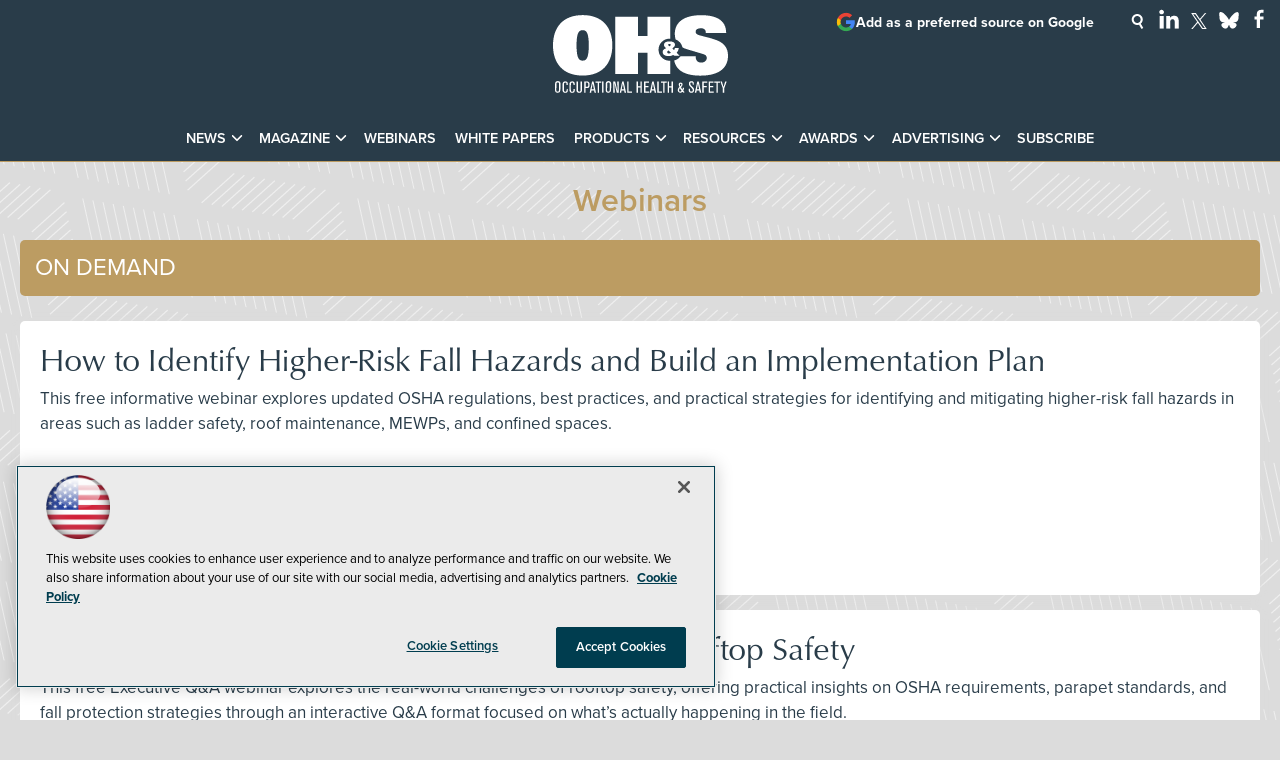

--- FILE ---
content_type: text/html; charset=utf-8
request_url: https://ohsonline.com/webcasts/list/webinars.aspx?oly_enc_id=9318i1508389i7d&Page=5
body_size: 27345
content:


<!DOCTYPE html>
<html lang="en-US">
<!--[if gt IE 8]> <html class="no-js" lang="en"> <![endif]-->

<head>

    
<title>Webinars -- Occupational Health & Safety</title>
<meta name="description" content="Occupational Health & Safety is the industry-leading news magazine, eNewsletter, and website for occupational health and safety professionals focusing on problem-solving solutions, latest news, webinars, and products for the industry.">
<meta name="keywords" content="OHS, OH&S, occupational health and safety, workplace safety, safety management, safety leadership, safety culture, safety management systems, behavior-based safety, near miss reporting, occupational health, worker safety, worker rights, labor safety, Department of Labor, OSHA, OSHA compliance, OSHA standards, OSHA regulations, OSHA violations, OSHA inspections, OSHA training, regulatory updates, workplace safety compliance, personal protective equipment, PPE, respiratory protection, fall protection, hearing protection, eye and face protection, protective apparel, gloves, safety glasses, arc flash, electrical safety, machine guarding, lockout tagout, confined spaces, permit-required confined spaces, construction safety, jobsite safety, heavy equipment safety, plant safety, industrial safety, material handling, ergonomics, ergonomic risk assessment, industrial hygiene, exposure monitoring, air sampling, noise monitoring, occupational exposure limits, chemical safety, hazardous materials, hazmat, hazard communication, SDS, MSDS, toxic substances, infectious disease control, pandemic preparedness, indoor air quality, heat stress, cold stress, fatigue management, workplace mental health, emergency response, emergency preparedness planning, disaster preparedness, business continuity, incident management, incident command system, evacuation planning, workplace violence prevention, active shooter response, first aid, CPR, AEDs, emergency showers, eyewash stations, fire safety, fire prevention, risk management, hazard assessment, training, safety training, compliance training, transportation safety, fleet safety, facility management, security, healthcare safety, patient safety, incentives, environmental health and safety, EHS">

<meta property="og:title" content="Webinars -- Occupational Health & Safety" />
<meta property="og:description" content="" />
<meta property="og:url" content="https://ohsonline.com/Webcasts/List/Webinars.aspx" />
<meta property="og:image" content="https://ohsonline.com/~/media/OHS/OHS/design/OHSOG2.jpg" />
<meta property="og:site_name" content="Occupational Health & Safety" />
   
    
<!-- Google Tag Manager -->
<script>(function(w,d,s,l,i){w[l]=w[l]||[];w[l].push({'gtm.start':
new Date().getTime(),event:'gtm.js'});var f=d.getElementsByTagName(s)[0],
j=d.createElement(s),dl=l!='dataLayer'?'&l='+l:'';j.async=true;j.src=
'https://www.googletagmanager.com/gtm.js?id='+i+dl;f.parentNode.insertBefore(j,f);
})(window,document,'script','dataLayer','GTM-K5FNTH4');</script>
<!-- End Google Tag Manager -->

<!-- BEGIN Google Publisher Tag HEAD CODE -->
<script async="async" src="https://securepubads.g.doubleclick.net/tag/js/gpt.js">
</script>
<script type="text/javascript">
  var googletag = googletag || {};
  googletag.cmd = googletag.cmd || [];
</script>
<script>
  googletag.cmd.push(function() {
    googletag.pubads().addEventListener('slotRenderEnded', function (e) {
            if (!e.isEmpty) {   // If the ad is not empty
                document.getElementById(e.slot.getSlotElementId()).setAttribute('class', 'ad-loaded');
            }
        });
    googletag.pubads().enableSingleRequest();
    googletag.enableServices();
  });
</script>
<!-- END Google Publisher Tag HEAD CODE -->


<!-- BEGIN Olytics HEAD CODE -->
<link rel="stylesheet" href="https://olytics.omeda.com/olytics/css/v3/p/olytics.css" />

<script type="text/plain" class="optanon-category-C0003">
window.olytics||(window.olytics=[]),window.olytics.methods=["fire","confirm"],window.olytics.factory=function(i){return function(){var t=Array.prototype.slice.call(arguments);return t.unshift(i),window.olytics.push(t),window.olytics}};for(var i=0;i<window.olytics.methods.length;i++){var method=window.olytics.methods[i];window.olytics[method]=window.olytics.factory(method)}olytics.load=function(i){if(!document.getElementById("olyticsImport")){window.a=window.olytics;var t=document.createElement("script");t.async=!0,t.id="olyticsImport",t.type="text/javascript";var o="";void 0!==i&&void 0!==i.oid&&(o=i.oid),t.setAttribute("data-oid",o),t.src="https://olytics.omeda.com/olytics/js/v3/p/olytics.min.js",t.addEventListener("load",function(t){for(olytics.initialize({Olytics:i});window.a.length>0;){var o=window.a.shift(),s=o.shift();olytics[s]&&olytics[s].apply(olytics,o)}},!1);var s=document.getElementsByTagName("script")[0];s.parentNode.insertBefore(t,s)}},olytics.load({oid:"d158cf08e5844cba89cc42fe00c7776d"});
</script>

<script type="text/plain" class="optanon-category-C0003">
olytics.fire(
{
behaviorId: '1895F1385478A1K'
}
);
</script>
<!-- END Olytics HEAD CODE -->


    <meta charset="UTF-8">
<meta name="viewport" content="width=device-width, initial-scale=1.0">
<meta http-equiv="X-UA-Compatible" content="IE=edge,chrome=1">

<link rel="shortcut icon" href="/design/ohs/ohsonline/2015/img/favicon.ico" type="image/x-icon" />
<link rel="apple-touch-icon" href="/design/ohs/ohsonline/2015/img/apple-touch-icon.png"/>

<link rel="stylesheet" href="https://use.typekit.net/tph4hmr.css">
<link rel="stylesheet" href="https://use.typekit.net/ynf4bmy.css">
<link rel="stylesheet" href="https://use.typekit.net/cqv6ttx.css">
<link rel="stylesheet" href="~/media/ohs/ohs/design/css/style.css?v=54">

<meta name="twitter:card" content="summary_large_image">
<meta name="twitter:site" content="@OccHealthSafety">


<div id="fb-root"></div>
<script type="text/plain" class="optanon-category-C0004">(function(d, s, id) {
  var js, fjs = d.getElementsByTagName(s)[0];
  if (d.getElementById(id)) return;
  js = d.createElement(s); js.id = id;
  js.src = 'https://connect.facebook.net/en_US/sdk.js#xfbml=1&version=v3.1';
  fjs.parentNode.insertBefore(js, fjs);
}(document, 'script', 'facebook-jssdk'));</script>






    
    
    
    
    
    
    
    
    
    
    
    
    
    
    
    
    
    
    
    
     

<script type='text/plain' class='optanon-category-C0004'> (function () {  _ml = window._ml || {};  _ml.eid = '50202';  _ml.fp = '';  _ml.ht = 'shex';  _ml.em = '';  _ml.dm = '';  _ml.informer = { enable: true };  var s = document.getElementsByTagName('script')[0], cd = new Date(), mltag = document.createElement('script');  mltag.type = 'text/javascript'; mltag.async = true;  mltag.src = 'https://ml314.com/tag.aspx?' + cd.getDate() + cd.getMonth() + cd.getFullYear();  s.parentNode.insertBefore(mltag, s);  })(); </script>
 
</head>

<body id="Body1">
    
    
    
    
    
    
    
    
    
    
    
    
    
    
    
    
    
    
    
    
    <form method="post" action="/webcasts/list/webinars.aspx?oly_enc_id=9318i1508389i7d&amp;Page=5" id="form1" novalidate="">
<div class="aspNetHidden">
<input type="hidden" name="__EVENTTARGET" id="__EVENTTARGET" value="" />
<input type="hidden" name="__EVENTARGUMENT" id="__EVENTARGUMENT" value="" />
<input type="hidden" name="__VIEWSTATE" id="__VIEWSTATE" value="vN8pJH3LoD4EhQWvPewwi97/RhG+tYvuf+hDsj1+jzWBl/ZTZtzrzSbnZQr3UFhDMo5zW54yHqx6yev/uIUjdWfyQigChPua1rCEeNm7+e6cTn+jjNvxkyOEuFspa1G7OqOtQeOTfeQyAouZJw6LgJSzBUZMQZ3DQ9calFzJCbxEdGm7nC9cHI/yxqZeGKaCCxxYDyuANz73rveb/gsFcrEs6uPXImYAciSjNsrZ/q4B+8vtCGErcIEESY3AgNYfKgwsY/LQ8DstHUSJJlP6nF1h+mvbdjJczwVduzChv5741f7w2X8vr0uiOsRfwhZg74E+rBfad8XZipDq9t30Bs2AKdCryGNmngmMXam6O8lJ3Cidksb7jir17l+KxRvjG3/5RzlJQT3tSm0F5ir6OE2RCqYjaTguc6YFTbXuPh1cYbEoBMW2vBpJkivTSJMx5c4zJAMBGyBK9jphXViAEzRQkl7IL6gEoPY0yazVTdHxE/QFrFcznZN2GrCfj/6/7KNAZ9/7NkzyuUOMyyeY9m5dv+pKT6BNNkheo23Tp4ZoE2KQrdsIJFPVSG34ED8NhAIGdBXH+9bQCSuQrHD8ym0WV/c72a4AG8fAX8OZTsc+2WICL/[base64]/[base64]/q3/FM6WY8FnFyetglzCYLpm/12g9OJTe59sl0JU2jwXVeDowEE8/iM0yDHrxhYeHWf1g4mPgJ4oPDouv0MLuOolG30kEyQ2F6R4byl1OQXfshBF4w+dn3TNzqOUf/ZFiPG8ZCEUMaed+vauAcSZrreI9/BFpVUruvCXnpF6srzpEM53+S385RMzM+Mjis8gk/EGtOnrcb6Aw14ekNetwueuAnPVM5sv1oyDaDOj/8hLz12r0Uml277eI6IxfoL8iGuzDNyTRZ8Oa+Qhp/UgchFVch7XYsW0WtXRzErlfgKFOBLpOwIt1FJ3i1gw5HUw/QAhEZEkpmfhra4AyTYbkoHeKuRXNwNf/pPv4/q4UjA6vQ1EeUABErWru2M2uVURvS8UxVmU/UorlCNjHtI/CrqWyHbyUga1KD9WwafJQ9nEuEEhg6jJ6GUwaFCMicE3CnexrDpfglrWix8YXdZGcf2CDeJh6Q6/KjfbKKZZKxdHzjryLPPiP9cXd5O87Q/rVO++tlw8A/nRNq/2CyCjmQ+RCL5d45tnRo5zHSbnlOK5MyGI+dFRpmvNLyopeuT0FEAaDIEFbKpmoMvQLMfSK+y62k0FAbbUUuDD7REj9/QPH617oWsjuwV5vxTF4AS+mUwKqsBtrEKJFi0H3poj+jItdFDbeNxThs2PMIH3iv3DoKY1bJ+3+MirkKE5y+Z6tuc9j61dUcJNCx6zcQKZDMikfm0ULZ/shxT4JwOjsvXUxnKtbUzfV7pSEqRZXyuKv3SyDBLCq7dgglSfXNQl4ft9RAhGU+z3M+jRebOl4pqw67O1wsOvly7dcSigZcbw0qyzeKW2qzPuyhQOoQwDfs1SoKG0Zt+CtYHN2JKZl4CxL1u2Lje9rdOTPTzCwkGI2LudDb/Tvkl/X76j/D9fvrTmCobDwG1hJHVVeVIViu8h4TyR2UiNw+HycQAmcrONs/vmd/d5Bz1Qi3n0Z19zF9xVePW54bm9kfrmMaoN8zMRBndf19SL8gpav1hiZDGgA443mVmL2FLT24sfKyUoHFgoC3/PXNuWphYdYg7YhVxsRrltx+1WNRdfqXzHOWd1OSkTbCplQOgtUOWpNPjMzF+LLbCyh9yhGPrnWk1/6xcYr2PJn0/Jk3VtOl47i91yQgZe/dOFYX3zCFQFFJPJT609xi/chgYi31rgaMWltNJMq2AVMehqiqA94FVoWRZCdORGiM1yBupZdyJW8kKzjPpwFF0w/j6ORSzx9GHRDoQPXHLm8sSRTYWgr6hh1lVx5VBD0qgtpHyTg3yueZdNbnh4T6wSsquFxG0Kf0qEtmdUc097mxBBisc+DoUB5VFdBlCV8M6E6Y7rztDNGjsDfpgni3a7KkuCI5EaTjeOu8X/p+EIoN9xexra7kcL7iS/J0hg9h4W03xsKULbtRxe/[base64]/IydYhA9BU2Bkd3ujIh2U7wPJexz/vjIDjHhLQd4vDOoESCJtagkjLVPray8/MSy3/XrGV80EklMNlXFMCtBmZlyC4z0bgmHSB6k2M5G1EqN5e69au7hVwqOghssigCJ/wJC2ArIwSJgrZgRVbN7KEzuHvEp5ymDcovUyNl6TdKz//vHjI9LCPxKLGln5PsE6cRVvtlEWcAJKCEw6+dc+dQFAu7bZDID7kyTSnT3EkxjjdZDKdB0/DFFpu9hl1bEtosLF3vUx8zgyUokVw0KfebZ6gnH+7uUWsyqfTkc7z5K6N9hj48W0i3xTvY4Rml9nW57ZpJNJ2zJh+/1kCe4jMSe6ZnOqiA+zo7Z3FLguq21jPQEIhxfRZi7B4Xh2Bw3VEo3OiiYYPOfydPRNLpTbL1GjlVb3P4+EANrf2EDbi5yaShjRS+/lYjMSFr9RA/8MP1VsvqEPqNA5AgzKRCH06DRDjKil2Ursfzq2AwkAzSb5LP9ro8uFx8XOgG3uLsAndk+gH238H6YnqsVbhZwReEX0dpYFkHzOZ1ubhsz0lma/MwZXFsgMM00ZIwvYAGzOfyg2hpqYrcbOG7GVbPyGjgqazyzecc6Wq2XsEwJk5C3UXUqlUa2JARnVGVJWpE140vdaX/NrFlFznMAnyU0BgW0XlHo1Y+gxle35QbIGh5/uzs7AnzvQ7a8vzY6IXCNGIswuJCsqyR7Kan1f+80OShHdb5PDAjPsl/[base64]/QxhK5BumZ2YQfwZjF+tnAx2c0pBeqN+iGVAtc15amDfpXXfbORtrO1ZLoLW3LAcUxz21nFTdQJ7DEjIXCr+pJjT5YLTDhVPwCzCSOalaPyr3a/I5uQWzUIll3845D8mYlph/0Lp32hyN+xtCwidj4YWLgvJvTWHF62tWf6c4tvoabjn2mZd7UzJMcc+NQlopQIgSMueVkm/26IKEne5lkTrOdj2p9UMufrhczjhFPDtDnAfBoLfGGCGO5woETMmg7kwpSK2rVoRAqBCNKDwFtuJNOgxxueNmFKc246UylorukLSZwTLnacBMqK80PfoEFlmSuaw4O5FEnuTLQdMP3CtvdO+WoCaSANEA/UJFEwfMcy/Ts4y0+rxg6oeDnkwwIoLgEOZs3zFsOptgly7gISAAbyrR8x433fg00QMY9yNqhG/uy/HRlCZwEXMqd3pbRigaz6fqdgBnsvlPhqN2oqgNSFpXt7sWw2ioCofOXLEwq92YGkifb5ekAUgM8YG/29yThVXRZYo3e2coXvS4ziXlpRp1WvI/sLK9uivDCJcvV63kAQJkWIFloPp7w/z2OKjiGTWEPJf6zwbpyn4kmDah9die2t+ss5T0OE7e0NuZfaCli8SL+hbMo57/q06+oFjlujvuDQKvM7dQi7KELi9bVCbGUUxpQZ0M6q4oOocqvSxH9zvjYirHa7sDSWCujGGCnQ6WTPyNm24+SCIZnwtUGKr2njYAD1fpOn7cU3ssVJCUEbyfWH9XmAqqg+Zae0wX7ZSe8sKX/Jht+gsJzkB5XkTC9qFTJCNhLGed7E5pC1kZtfadBUTogBWZYm2kF+uftgvmL+u1x1oWvssWUJMt9B49tP30Ll1/yxAE//keR4OdphyPcwz51XIaq7IwR3hMdP4DZgvQxpslIoaSds3zG8wo4qtNPIovgcHrHOvk8FwPTRe8BE1nAyhJ8lmuV5qkL6igTl9YndTV7yEUQIT1vbox6JHdcAVwgZFwksAqWiz3ICfhOl7HUX6qlx/8077/S9XD+x6WS8q6IbWtS/y/gHT5ucK8oxzWAnCFGzY2XQXF33xQJIjsVq6x6ezZvR5lqEyx8SrWkISN8mGEHSUp80C8ERZjTyyY8pLq3QKLOcMr7nhBxLDauvBNDpJb4a3odX8fx9A+ugQGx1zGKqXQGB6deC1wT/3/PB2FjBa3yldQBf6OORrUNlYNrLfLo8uP1jKnqG6Qdg4Ku870zFiBfkWvCAwZZaur/WWNHfgP/FHeSra3UPmIxJqfKaABa4zaVNNJqx+Qc5Oxq2FSwRhBhYyI/77ah2dYYswHh2JbNNdpKwafeUn4sNbvO3fFqSyp3ZruAuueqNcMlCzKOw672ONuwgR2VeBElLrXgTV77C7f3AUqacbjCYHdle2gGKlPCEpzyEZV6TQpgY4w8LT+yU7+Ai4JTzbXV/UjgePfQn7Cyc8KkiPwz7EhBwxENHdy/[base64]/zIzDria07M/lENvyn1kSvsBgfOPitEQvP/j3ax8+RMqMH7oFyQWOpkqMfy3AZcLqnYTVra9kIdgPpfJpEuhxGmTkQnHT700CJiwBM9VTX0DitIc5OcbQvJqh8aT+yYndMjZj28XiYjm7HkZAAzBN+uC8wIe3f0ZgL5vvv3wcXF3cjhUX0ynd4o2kpy90nemrYKgKAcQEwOtQc3HTOT/l4XOo72F75Kue3WMLV4h3fWezent38lvGTsrEIYFqbCpoz48tjk7Y3dxt72cegPbVXnkcjmHFD/[base64]/iSCwYmKsntNl5xMomtD1rY6IlaT7YxiNJ1qsqiQybHTVqbeARjTHKGyunZnC7B6n8mWxh/wVO7lPE7hIISORPbBsccWfoCo5YFJVzPckUMEp7naQfeTx9WAF/eiyLwNalVucEpZcSnM+YQjHHouqazczMsxYLiSBx6uAibNxBpK1qaGipLukM1tW63mbxjeTav8g24RGQu+eviKY6Rh4pkKTDmCbj88hr6QiFyU55rA0iCh6MvcjCvHaQB2GlyYCt8B71kl8qXJWQy9QnSy8oOjVu8DTsu6oHISrO/Y+qc0jaMGAhISxqw4rfqYOMMyHI7zSkOkmyftYn6dsA6e93GhWVEH6pgIMLIZj7H327ZTLIUdd1KhrZjc9zbunFXWWb1PlTTZORUKhAwMCk1YELsDr57oLKdoKPDtnFs90UxsXtc4to959VCrxZaBxLjIjwYo3FfmkncpguMWF/q8LI8ARe/X+tWByGqSzLShfUzjyLWISs0TCtCQWR2NTOlqaLeypRHckbACNfbtd5a5hUxKO/I4JRv7e4JiM1VoEqArjPrELfqaMARcZPdHbBkjZ5VfCf8q3xbtqpivILVthKhS5kcRcfDIesFmYeO60vK2cXR9BrcDYflrjGr/ung/menlpYX1ZpHIn3qJ/mKUTFeTAUU954ZcZE7MHB7LtyR0w/ACX1ZN7n5v+Dmtt0K2Y193rz07EMWBBjZafMKfUZdxtR9CMX1EAIfbnXF/rZWgKyfJ0pUMia3oI/zVG7LDii9Gsi5KZi9D/EioSD/pvelNQ/oTJDnrbHICQfm5g21Pt5YQCl8jaaGmppbAK1oUmnvzFloHn42E1VeW2QFECSbzyXVTdZMYCsfgNxzWaJTOiKdggeTMadJfw/Ekgk2NgHjQFfV0AWzA9dzypw7ypQfLbivejmTiJ8Y1TWujjrfKgP8B3t5lPQtsiOq3Qcf2ubIPba+r6N/vb8WgfX4fZU/moTFosRhdhbHMdbMddlwc1uHCsmw1vdNG2+PjvIiieXnBtUR8TrWIdiPqarBCEJesaRoSpWVigRQ7Gkb2BgDVIeDlCJRKbdv0AIijPRdk5Vn/irUM05cgmKokBs92rjVlg8qERxphxVn1x60IfeMrebGk7W5gsqTMkgyMxUCNNd51AuKuXFhiZGqPOeY4RQiNEbP0JwGhyOkK+6Ss8cWk3y8wg3mpAzhRghOO7sJdwwEzJoh76mlldSmfDuBA5g2wzRWVzXqSjsbGbXpIMMQqN1HcdLWY3YVgsaAOasd1/FFJHdbr2mWZOppa23FyH5LpmJ5iFx9IzKFKsmT4HZ6jtttLwy4MBHe3TDnnaVd+0rl+JBmAc++PBp484PObRm7d1xkEcX6FmZtmsX3Di8ShtGk3nAB7UXCEMOV2FGc0hSF81QuR7/l7vyMqf1N6O6p3L3byAV6PwQBVlrZiRbhwwoPXhcFgsQuzvgQVwBtIXo/W3sfak0WepmEoRTqZMFLjl9NCUEpxG7TYBbUSgzMSOcPlcrp891H+lpN5mr9I/+UZTFoH7DTKIfZ8DJHudapr9PsK7H5NYuKeZSoYzZtXsyP6vBSXvqxNKdY9AUFvWsyOLtyr9XIY85YI+myLZMeefrFYL3lp/Womo/[base64]/0XwY17gn7lX+6HklXJrmLcA0FQZ6Mu8qXcKjV5j1jPfCiXkpCtDXciWF2cyOcHwlbhdoKskHfWVeJtXnhYQFuGjHJedq1J69e6R7e7sEeg+CimNjghgaKCKzIOyWZ9f/+SAcqeX65J+RL7ckGhqAq8zwp+cvC5qW28Seh6/BbwqlWWMMg0csLUk2QnislloXsoZFcsenL5yrGC57vj+iip5jlPmjIXxwA1EiJA/B+nsBpV/IikNzbp/6fuoQZ9BT2ea3Mhr4KYxFAaRBbI61M03EaPTgDiAZ0iLnZNmycgdKhNEP87cy6Wdrl+BKP472lVzLp5DeJOmq4GxRDOSvkh8mZewOogKEOH3WbsghsOPtPHYgfrmqxww6FzC3h1ri+1gwXfbXueXon4VzRHV0ZBI3yKyP/upAXG+Yw4oftgSTJqalLAAKr/E+0l1bRA+m0FYatFpHQGEpALc8C4UY1GXtITkJKj3W+1zi6gfuwKLd9W64VcBcb93gw8tcw9sAGgAID0d9qsrAOaGL9XxCn7dC7E3JyQYl3MYkzpHcgQbh5l3/YzW4iAsW5VpLDxO5qYftHRPaaCk67UtLzdowpjWBm6ubt2CYLhsFc0IPim6qx/vtU/R8dz9y0T+IwELQOGCtKn1oAgMxlkn4Pri5JIvrYJDactqFkQRsBQR0ivVmg9XZz5Te++WW1/RBTTjZbIgzU9kF3MJhVz0dDNRFY2Pr//15xt+QGrBXd7sbEo/CPDv3fnDztyeWu5n8yfAwqHTyNquR9UdQg24/y2Qq5Ecsci9qXa3mxBJXsJh/g0xRN8klLewkqdsGDYvAaxNeq+rAT9/TGS6LEr7SVzuk7BcdzYTzTjiz3nae2eQ2B84nAVCu/8XG8pFxS8I0wBkGLAyDMROvpd9Yj8mcb05Js4vSQdDc88rsvcCe4aIk90dMlVcH0sWHw6mPDV/FV15/QkFKZUB3iN7XfZVHoBEEpBxHZSr6qPnXbg0R2faeuhETWsycYmHJI5dKtq+1q7h6l2e4kCDk1pXJRHF+n/dxqrp0ZAXgvzoC41RX8y9anM9d0o31SGzbQq8e47iJgp9zricWjZJAMKuMQfCkwt1/pxindp03o7IEO/U4Jz9vPau4T0/xi67cdp5OtxOJCOs2VWM3+0OYJRN7+JhJICvE3gfW6JE06Dnl55cIDOx4rkWz/ZYlBXx4BJJdWVXL0D5bAzsAkUh5YnkhSFOwaWRPUI0K83TSMI1mjDyOtXb0rTT5TcTBzWPz2tM2As/op2MfQf6ZRJ21A8wgrV/sJaA6Su4hjew/5jBvITALLAWTXqLnwm/o96NwgPA8DBYqhIo8asZxvzq/szo/3UKet8d7+yP1IdGbMtgLWhr2d9iP+MlXegb2q2r53QxcSLePZxXmvF09vNs+hCdIdBKyS0JJCXYL00Xd/5VIMqgDQi2Pr2fzfhbpbLqszX1S5MvYjrCvY2DE0KNHwJ3ln3WwZ31Z+rXi1SffMhEu9d5NZ1UvOiGaLHo3yKw6ULxqBz0Q3lrKwEumJaXQjSNaorSxP1267cKXq8IiihL7rDVHoSVOBr1OF07Y/NpPPebgplhGKvybSaqGzR2iFk42Vi30IG717jwWFcbjZqmgZz/yBgBBUUffoTG898f/+JeHoSD9PANCbKg9aI4YuS5ptde87pZGm7k7EAhJJHvt+G7Ft3k6yu8escTw1ruFgq3wO9a+LHWlipy+UOAmiB7I7EpQhaIXykiXSASFs2DvWu/PFvBAzdeuPtOaH837/BgkCZytQjgHg4bWHl3tWgINGwwDzoHC9P1H/olagILRJOCuDyEn6BlEWzN+JDaJA533YqUcDOITpweiL2RdT/GKMkhqIWH+oMu2d9HEzXxP8HtLKU4erLJGo4bYEzPGxJvnUgvK0M1yMLpHt33LWNaHMI5b2/UYxn8KLUsC98eOY1kiHhYmYjtdN4RXQbJ4IiCp0B2YATpSQfWgKJSXwNepOnb28/flt/4YUhf8V/whjCLA0SM2OGqK1SzELGKvGgq9hhnP317aUXOkxbxP5w/bX9PTF+BwqbfmA1WtXl2bJcTXz61f8EJIh8bZInLUkC2E/L8K6nF0cGfLJ1NrsKxIYKVIDqDbFihnb7i40rHtMEnZXwUwgm/H7nZ8C5aV9tPIPyhKoBOYoseHsVw82/f8z7wo9+Y7e0GPaH4e48x5SMu4asa60lYsfR+Wcwt5u7NitKH8OlbBTaDixDUmMo45iABg5V+Msm67BJX3xDHwOcg1GJWk6KxaWCwmMyAJEuPB5v0403llPkDAQ0Cydo0UEVmr+zggt7BPnrv2ji/wChu9Xw1ARHFmODQrCDtytZz78NRAgTnxUE7JTc2ExzPm3eP9fKMa/9M4hzzglhzFfoUQRYJQXl0/4PTpt57hcGZFbuEbdAnyLfjztmaa7ofP1BLqDAvxykDGxpyRnEnnH0B26nvXHRcwlQIVxMfJrZAKhi+1r0UZ+KgA/ODJpU6HtzQv65n31JI7HueAFoGJy2AEQE3mqx2o3/nxWkTQLWKsbQRMKdCa+Tt+OlLsqKxWO1FeP5wQ9+AatWLdQ4oOflcB1QRZcZD9Y7ACAw+O1WZxqK+/[base64]/GiKKlVyhyE2mzdjwrhczXeGnjK51xamE2L5p6bSvcLg6kU0LTHl69P3m2lauAb3GgrnHgpEnl1yIwa8RQB6MwE2FXjlKepDbw3Siw2z77/MONtDRY03AEwHrTGbniEWi+nUmdhCWyujiGdXkHEig==" />
</div>

<script type="text/javascript">
//<![CDATA[
var theForm = document.forms['form1'];
if (!theForm) {
    theForm = document.form1;
}
function __doPostBack(eventTarget, eventArgument) {
    if (!theForm.onsubmit || (theForm.onsubmit() != false)) {
        theForm.__EVENTTARGET.value = eventTarget;
        theForm.__EVENTARGUMENT.value = eventArgument;
        theForm.submit();
    }
}
//]]>
</script>


<script src="/WebResource.axd?d=pynGkmcFUV13He1Qd6_TZCBIjC6zCiEqmi_kDcnpBDGtmmPBmv3CrteKCAgzbUk5eSixZw2&amp;t=638941958805310136" type="text/javascript"></script>

<script language="javascript" type="text/javascript">
var id = ''; 

function FocusSearchBox(ctl) {
id = ctl;}

function BlurSearchBox() {
id = '';}

document.onkeypress = function disableKey(e) { var evtobj = window.event ? event : e;var unicode = evtobj.charCode ? evtobj.charCode : evtobj.keyCode;if (unicode == 13) {if (id == '') {window.event.keyCode = 0;} else {document.getElementById("hdnSearch").value = id;document.getElementById(id.replace("txt", "btn")).click();} } }
</script>
<script src="/ScriptResource.axd?d=uHIkleVeDJf4xS50Krz-yKIbsogxsARipyAFZ-QiowLKCn8ZX1JtCja1u0RrZEEZKxAM5FV4haytxitTtZqqNpmPcKKA3BLDLu9ZENuGQ1JqfEWiAMP7CsbJ3uYqnV6u0i-h3IJxflq0io8vjqviaFadW7U1&amp;t=32e5dfca" type="text/javascript"></script>
<script src="/ScriptResource.axd?d=Jw6tUGWnA15YEa3ai3FadN4Tys6-s5-_WQA4GHsOVV0smV8btazs5-wG80pIg34-K80z7kuUkkVeuSqYVFgCETCeBJoAtRyb5fRiJArxgrrd7216Oo0fMsCemOyr51zDhUCnVS9jBHdvOboecnJG2jfa2V41&amp;t=32e5dfca" type="text/javascript"></script>
<div class="aspNetHidden">

	<input type="hidden" name="__VIEWSTATEGENERATOR" id="__VIEWSTATEGENERATOR" value="A9DC696D" />
</div>
        <script type="text/javascript">
//<![CDATA[
Sys.WebForms.PageRequestManager._initialize('ScriptManager', 'form1', [], [], [], 90, '');
//]]>
</script>

         
<!-- Google Tag Manager (noscript) -->
<noscript><iframe src="https://www.googletagmanager.com/ns.html?id=GTM-K5FNTH4"
height="0" width="0" style="display:none;visibility:hidden"></iframe></noscript>
<!-- End Google Tag Manager (noscript) -->

 
 



    
        <div class="wrapper">
            <div class="techlibrary">



            
            
            
            
            
            
            
            
            
            
            
            
            
            
            
            
            
            
            
            
            <div class="leaderboard">
                <div class="leaderboardwrapper">



                
                <div id="ph_leaderboard3_0_divBlockBox" class="toplogobox">
	
	<div id="ph_leaderboard3_0_divBody" class="summary"><a href="https://ohsonline.com/Home.aspx">
<!--?xml version="1.0" encoding="utf-8"?-->
<!-- Generator: Adobe Illustrator 27.2.0, SVG Export Plug-In . SVG Version: 6.00 Build 0)  -->
<svg version="1.1" xmlns="http://www.w3.org/2000/svg" xmlns:xlink="http://www.w3.org/1999/xlink" x="0px" y="0px" viewbox="0 0 200 89" enable-background="new 0 0 200 89" xml:space="preserve">
<g id="Layer_2">
<g>
<path fill="#FFFFFF" d="M33.9,0.1c22.6,0,33.9,14.1,33.9,34.5c0,20.4-11.3,34.5-33.9,34.5C11.3,69.1,0,55.1,0,34.6
C0,14.2,11.3,0.1,33.9,0.1 M33.9,52.1c4,0,7-2.3,7-17.4c0-14.8-2.8-17.4-7-17.4c-4.2,0-7,2.6-7,17.4
C26.9,49.8,29.9,52.1,33.9,52.1"></path>
<path fill="#FFFFFF" d="M140.1,27.8c-0.6-1.9-0.9-4-0.9-6.3c0-13.6,11-21.3,30.1-21.3c16.3,0,28.6,5.1,28.6,20.3h-23.2
c-0.1-4.1-2.4-5.4-5.7-5.4c-4.2,0-6,1.8-6,3.8c0,2.4,1.5,3.4,4.3,4.2c5,1.5,14.2,3.3,20.8,6.1c8.3,3.4,11.9,9.4,11.9,17.2
c0,16.1-13.1,22.8-31.6,22.8c-14.2,0-27.4-4-29.9-17.3c2.9-0.7,5.5-2.4,7.2-4.7H163c0,1.8,0.4,3.6,1.4,5c1,1.3,2.6,2.1,5.1,2.1
c3.8,0,6.3-2.5,6.3-5.4c0-2.5-1.9-3.7-4.4-4.4L152.9,39c-1.8-0.5-3.5-1.2-4.9-2C147.1,32.8,144.1,29.3,140.1,27.8"></path>
<path fill="#FFFFFF" d="M134.1,52.2c-0.3,0-0.6,0-0.9,0c-7,0-12.6-5.7-12.6-12.6c0-7,5.7-12.6,12.6-12.6c0.3,0,0.6,0,0.9,0V1.9
h-26V24H97V1.9h-26v65.5h26V43.2h11.1v24.1h26V52.2z"></path>
<path fill="#FFFFFF" d="M137.5,45.5c-1.6,1-3.4,1.4-5.3,1.4c-4.4,0-6.9-1.8-6.9-4.8c0-1.6,1.1-3.3,4.1-4.2
c-1.6-1.1-2.6-2.4-2.6-3.8c0-2.6,2.4-4,6.4-4c4.2,0,6.2,1.6,6.2,3.7c0,1.4-1,3-3.1,4.4l2,1.9c0.6-0.7,0.9-1.5,0.9-2.5h4.5
c0,1.8-1,4.2-2.4,5.4l3.2,3.4h-6L137.5,45.5z M132.2,40.5c-1.1,0.3-1.7,1.1-1.7,1.7c0,1,0.9,1.7,2,1.7c0.7,0,1.5-0.3,2.4-0.8
L132.2,40.5z M133.1,35.8c1-0.6,1.5-1.3,1.5-1.7c0-0.5-0.3-1.1-1.5-1.1c-1.1,0-1.4,0.5-1.4,1.1C131.7,34.5,132.2,35.2,133.1,35.8"></path>
<path fill="#FFFFFF" d="M8.4,85.4c-0.1,1.6-0.5,3.3-3.1,3.3c-0.5,0-1.1,0-1.7-0.4c-0.9-0.5-1.1-1.4-1.2-1.9
c-0.1-0.9-0.1-2.7-0.1-3.9c0-0.8,0-3.5,0.1-4.2c0.1-0.7,0.3-2.9,3.2-2.9c2.7,0,2.9,2,3,2.7c0.1,1.1,0.1,3.4,0.1,3.7
C8.5,83,8.5,84.5,8.4,85.4 M3.8,84.6c0,1.2-0.2,2.9,1.5,2.9c1.4,0,1.4-1.2,1.5-2C6.9,84.3,6.9,83,6.9,82c0-1,0-2,0-3
c0-0.8,0-2.1-1.5-2.1c-1.5,0-1.5,1.4-1.5,2.1c0,0.6,0,0.8,0,3.9C3.8,83.8,3.8,83.8,3.8,84.6"></path>
<path fill="#FFFFFF" d="M17,84.1c0,1.7,0,2.2-0.1,2.7c-0.2,0.7-0.6,2-2.9,2c-2,0-2.8-1.2-3-2.3c-0.1-0.4-0.1-0.9-0.1-4.1
c0-3.4,0.1-3.8,0.1-4.3c0.1-0.6,0.4-2.4,3.1-2.4c1.1,0,2.4,0.5,2.7,1.9c0.1,0.6,0.1,1.4,0.1,2.4h-1.5v-1c0-0.9,0-1.9-1.3-1.9
c-1.4,0-1.5,1.1-1.5,1.6c-0.1,0.9-0.1,2.9-0.1,3.8c0,0.8,0,3.4,0.1,3.9c0.1,0.2,0.2,1.2,1.5,1.2c1.1,0,1.3-1,1.4-1.2
c0.1-0.3,0.1-0.6,0.1-2.1H17z"></path>
<path fill="#FFFFFF" d="M24.9,84.1c0,1.7,0,2.2-0.1,2.7c-0.2,0.7-0.6,2-2.9,2c-2,0-2.8-1.2-3-2.3c-0.1-0.4-0.1-0.9-0.1-4.1
c0-3.4,0.1-3.8,0.1-4.3c0.1-0.6,0.4-2.4,3.1-2.4c1.1,0,2.4,0.5,2.7,1.9c0.1,0.6,0.1,1.4,0.1,2.4h-1.5v-1c0-0.9,0-1.9-1.3-1.9
c-1.4,0-1.5,1.1-1.5,1.6c-0.1,0.9-0.1,2.9-0.1,3.8c0,0.8,0,3.4,0.1,3.9c0.1,0.2,0.2,1.2,1.5,1.2c1.1,0,1.3-1,1.4-1.2
c0.1-0.3,0.1-0.6,0.1-2.1H24.9z"></path>
<path fill="#FFFFFF" d="M33.1,75.8v8.6c0,1.6,0,2.2-0.3,2.9c-0.6,1.4-2.1,1.5-2.8,1.5c-1.4,0-2.4-0.4-2.8-1.4
c-0.3-0.6-0.3-0.9-0.3-2.8v-8.8h1.6v9.4c0,1.1,0,2.3,1.5,2.3c1.4,0,1.4-1,1.4-1.6c0-0.5,0-0.6,0-1.6v-8.5H33.1z"></path>
<path fill="#FFFFFF" d="M37.2,88.6h-1.6V75.8h2.6c1.4,0,2.3,0.1,3,1c0.6,0.8,0.6,1.6,0.6,2.9c0,1.7-0.3,3-1.5,3.5
c-0.6,0.2-1,0.2-3.1,0.2V88.6z M37.2,81.9h1.1c0.7,0,1.1,0,1.5-0.3c0.5-0.4,0.5-0.9,0.5-1.9c0-1.4-0.1-1.9-0.6-2.3
c-0.4-0.3-0.8-0.3-2.4-0.3V81.9z"></path>
<path fill="#FFFFFF" d="M49.1,88.6h-1.7L47,86.1h-3l-0.4,2.5h-1.7l2.8-12.8h1.6L49.1,88.6z M46.7,84.7l-1.3-6.6l-1.2,6.6H46.7z"></path>
<polygon fill="#FFFFFF" points="52.5,88.6 51,88.6 51,77.2 48.5,77.2 48.5,75.8 55,75.8 55,77.2 52.5,77.2 		"></polygon>
<rect x="56.1" y="75.8" fill="#FFFFFF" width="1.6" height="12.8"></rect>
<path fill="#FFFFFF" d="M66.3,85.4c-0.1,1.6-0.5,3.3-3.1,3.3c-0.5,0-1.1,0-1.7-0.4c-0.9-0.5-1.1-1.4-1.2-1.9
c-0.1-0.9-0.1-2.7-0.1-3.9c0-0.8,0-3.5,0.1-4.2c0.1-0.7,0.3-2.9,3.2-2.9c2.7,0,2.9,2,3,2.7c0.1,1.1,0.1,3.4,0.1,3.7
C66.4,83,66.4,84.5,66.3,85.4 M61.8,84.6c0,1.2-0.2,2.9,1.5,2.9c1.4,0,1.4-1.2,1.5-2c0.1-1.1,0.1-2.4,0.1-3.4c0-1,0-2,0-3
c0-0.8,0-2.1-1.5-2.1c-1.5,0-1.5,1.4-1.5,2.1c0,0.6,0,0.8,0,3.9C61.7,83.8,61.7,83.8,61.8,84.6"></path>
<polygon fill="#FFFFFF" points="75,88.6 72.8,88.6 70.3,77.5 70.5,88.6 68.9,88.6 68.9,75.8 71.1,75.8 73.7,87 73.5,75.8 75,75.8
"></polygon>
<path fill="#FFFFFF" d="M83.5,88.6h-1.7l-0.5-2.5h-3L78,88.6h-1.7l2.8-12.8h1.6L83.5,88.6z M81.1,84.7l-1.3-6.6l-1.2,6.6H81.1z"></path>
<polygon fill="#FFFFFF" points="90.2,88.6 84.8,88.6 84.8,75.8 86.4,75.8 86.4,87.2 90.2,87.2 		"></polygon>
<polygon fill="#FFFFFF" points="101.5,88.6 99.9,88.6 99.9,82.6 97,82.6 97,88.6 95.4,88.6 95.4,75.8 97,75.8 97,81.2 99.9,81.2
99.9,75.8 101.5,75.8 		"></polygon>
<polygon fill="#FFFFFF" points="109.9,88.6 104.1,88.6 104.1,75.8 109.7,75.8 109.7,77.2 105.7,77.2 105.7,81 109.2,81
109.2,82.5 105.7,82.5 105.7,87.2 109.9,87.2 		"></polygon>
<path fill="#FFFFFF" d="M117.9,88.6h-1.7l-0.5-2.5h-3l-0.4,2.5h-1.7l2.8-12.8h1.6L117.9,88.6z M115.5,84.7l-1.3-6.6l-1.2,6.6
H115.5z"></path>
<polygon fill="#FFFFFF" points="124.6,88.6 119.2,88.6 119.2,75.8 120.8,75.8 120.8,87.2 124.6,87.2 		"></polygon>
<polygon fill="#FFFFFF" points="127.4,88.6 125.9,88.6 125.9,77.2 123.4,77.2 123.4,75.8 129.9,75.8 129.9,77.2 127.4,77.2 		"></polygon>
<polygon fill="#FFFFFF" points="137.1,88.6 135.5,88.6 135.5,82.6 132.6,82.6 132.6,88.6 131,88.6 131,75.8 132.6,75.8
132.6,81.2 135.5,81.2 135.5,75.8 137.1,75.8 		"></polygon>
<path fill="#FFFFFF" d="M149.7,83c0,0.7-0.1,2.2-0.9,3.6c0.2,0.3,0.5,0.7,1.3,0.6v1.4c-1.4,0.1-1.9-0.5-2.2-0.9
c-0.7,0.7-1.5,1-2.4,1c-1.7,0-2.9-1.2-2.9-3c0-1.1,0.5-2.1,1.1-2.9c0.1-0.1,0.7-0.7,0.8-0.8c-0.3-0.8-0.8-1.9-0.8-2.7
c0-0.9,0.6-2.2,2.2-2.2c1.2,0,2.2,0.7,2.2,2.1c0,1.4-1.2,2.5-1.8,3.1c0.4,0.8,0.5,1,1.6,2.9c0.2-0.4,0.4-0.8,0.4-2.3L149.7,83z
M145.1,83.5c-0.4,0.3-1,0.9-1,2.4c0,1.1,0.7,1.5,1.4,1.5c0.6,0,1.1-0.3,1.5-0.8C146.4,85.9,146.1,85.5,145.1,83.5 M146.7,79.4
c0-0.6-0.4-0.9-0.9-0.9c-0.8,0-0.8,0.8-0.8,1c0,0.6,0.3,1.1,0.6,1.7C146.4,80.4,146.7,80,146.7,79.4"></path>
<path fill="#FFFFFF" d="M155.1,84.2h1.5c0,1.3,0,1.5,0,1.7c0,0.3,0.1,1.5,1.5,1.5c0.5,0,1.6-0.2,1.6-1.6c0-1-0.5-1.5-1.2-2.3
l-1.7-1.8c-1.2-1.3-1.5-2-1.5-3.2c0-0.7,0-3,3-3c0.7,0,1.8,0.1,2.3,1.1c0.4,0.6,0.4,1,0.4,2.9h-1.4c0-1.2,0-1.3-0.1-1.6
c0-0.2-0.2-1-1.3-1c-1.3,0-1.3,1.2-1.3,1.5c0,1,0.3,1.3,1.3,2.3l1.6,1.7c1.1,1.1,1.5,1.8,1.5,3.3c0,2.7-2.1,3.1-3.1,3.1
c-1.2,0-1.9-0.4-2.1-0.6c-0.8-0.6-1-1.6-1-2.6V84.2z"></path>
<path fill="#FFFFFF" d="M169.4,88.6h-1.7l-0.5-2.5h-3l-0.4,2.5h-1.7l2.8-12.8h1.6L169.4,88.6z M167,84.7l-1.3-6.6l-1.2,6.6H167z"></path>
<polygon fill="#FFFFFF" points="172.3,88.6 170.7,88.6 170.7,75.8 176.3,75.8 176.3,77.2 172.3,77.2 172.3,81 175.8,81
175.8,82.4 172.3,82.4 		"></polygon>
<polygon fill="#FFFFFF" points="183.6,88.6 177.9,88.6 177.9,75.8 183.5,75.8 183.5,77.2 179.5,77.2 179.5,81 183,81 183,82.5
179.5,82.5 179.5,87.2 183.6,87.2 		"></polygon>
<polygon fill="#FFFFFF" points="188.3,88.6 186.8,88.6 186.8,77.2 184.3,77.2 184.3,75.8 190.8,75.8 190.8,77.2 188.3,77.2 		"></polygon>
<polygon fill="#FFFFFF" points="195.7,88.6 194.1,88.6 194.1,83.6 191.3,75.8 193,75.8 194.9,82.2 196.8,75.8 198.5,75.8
195.7,83.6 		"></polygon>
</g>
</g>
<g id="Layer_3">
</g>
</svg></a>

<button id="menu-toggle" class="menu-toggle" aria-label="Expand menu"></button>

</div>
	
</div>
                

<NOINDEX>

<!-- component markup start -->
<div class='topnav no-js'>
    <ul class="topnavlist"><li><a class="hasChild" href="javascript:void(0);">News</a><ul><li class=" featured"><a href="/Articles/List/News.aspx">Top Stories</a></li><li><a href="/Portals/Artificial-Intelligence.aspx">Artificial Intelligence</a></li><li><a href="/portals/confined-spaces.aspx">Confined Spaces</a></li><li><a href="/portals/construction-safety.aspx">Construction Safety</a></li><li><a href="/portals/electrical-safety.aspx">Electrical Safety</a></li><li><a href="/portals/fall-protection.aspx">Fall Protection</a></li><li><a href="/portals/fire-safety.aspx">Fire Safety</a></li><li><a href="/portals/ppe.aspx">PPE</a></li><li><a href="/portals/protective-apparel.aspx">Protective Apparel</a></li><li><a href="/portals/training.aspx">Training and Software</a></li><li><a href="/Pages/Hot-Topics.aspx">More Topics</a></li></ul></li><li><a class="hasChild" href="javascript:void(0);">Magazine</a><ul><li class="navblock featured"><a href="https://ohsonline.com/Issues/2025/11/November-December-2025.aspx">Current Issue</a></li><li><a href="/Pages/Advisory-Board.aspx">Advisory Board</a></li><li><a href="/Issues/Issue-Archive.aspx">Archives</a></li><li><a href="/Research/List/Occupational-Health-Safety-Magazine-Digital-Edition.aspx">Digital Edition</a></li><li><a class="hasChild" href="javascript:void(0);">Subscribe</a><ul><li><a href="/digitalsub">Digital</a></li><li><a href="/magazine">Print (USA Only)</a></li></ul></li><li><a href="/Pages/Writers-Guidelines.aspx">Writer's Guidelines</a></li></ul></li><li class="selected"><a href="/Webcasts/List/Webinars.aspx">Webinars</a></li><li><a href="/Whitepapers/List/Whitepapers.aspx">White Papers</a></li><li><a class="hasChild" href="javascript:void(0);">Products</a><ul><li><a href="/Directory/List/All-Products.aspx">Latest Products</a></li><li><a href="/Directory/List/IH-Product-Showcase.aspx">IH Product Showcase</a></li></ul></li><li class="ChildSelected"><a class="hasChild" href="javascript:void(0);">Resources</a><ul><li><a href="/Pages/Email-Newsletters.aspx">Subscribe to e-Newsletters</a></li><li><a href="http://careers.ohsonline.com">Career Network</a></li><li><a href="/Calendar/Full-Calendar.aspx">Events</a></li><li><a href="https://buyersguide.ohsonline.com/?oly_anon_id={omeda_anonymous_id}&amp;oly_enc_id={omeda_encrypted_customer_id}">Industry Directory</a></li><li><a href="/Articles/List/Podcast.aspx">Safetypod</a></li><li><a href="/Videos/List/Videos.aspx">Videos</a></li><li class="selected"><a href="/Webcasts/List/Webinars.aspx">Webinars</a></li><li><a href="/Whitepapers/List/Whitepapers.aspx">White Papers</a></li><li><a href="/Pages/Glossary.aspx">Glossary</a></li></ul></li><li><a class="hasChild" href="javascript:void(0);">Awards</a><ul><li><a href="/Pages/Awards-List.aspx">Awards List</a></li><li><a class="hasChild" href="javascript:void(0);">Industrial Hygiene</a><ul><li><a href="/Pages/Industrial-Hygiene-Awards/Entry-Form.aspx">Entry Form</a></li><li><a href="/Pages/Industrial-Hygiene-Awards.aspx">Winners</a></li></ul></li><li><a class="hasChild" href="javascript:void(0);">New Product of the Year</a><ul><li><a href="/Pages/Product-Awards/Entry-Form.aspx">Entry Form</a></li><li><a href="/Pages/Product-Awards.aspx">Winners</a></li></ul></li><li><a class="hasChild" href="https://eponline.com/pages/new-product-of-the-year.aspx">Environmental Protection New Product of the Year</a><ul><li><a href="https://eponline.com/Pages/New-Product-of-the-Year/Entry-Form.aspx">Entry Form</a></li><li><a href="https://eponline.com/Pages/New-Product-of-the-Year.aspx">Winners</a></li></ul></li></ul></li><li><a class="hasChild" href="javascript:void(0);">Advertising</a><ul><li class=" featured"><a href="https://converge360.com/Pages/Advertising/OHS.aspx">Media Kit</a></li><li><a href="/Pages/About-Us.aspx">Contact Us</a></li><li><a href="https://agency1105.com/Home.aspx">Agency@1105</a></li><li><a href="https://1105media.com/Pages/List-Rental.aspx">List Rentals</a></li><li><a href="/Pages/Reprints.aspx">Reprints</a></li></ul></li><li><a href="/newslettersub">Subscribe</a></li></ul>
    <br class="clear" />
</div>
<!-- component markup end -->

</NOINDEX>

<div id="ph_leaderboard4_1_divBlockBox" class="social-top">
	
	<div id="ph_leaderboard4_1_divBody" class="summary"><div class="PreferredSourceButtonWrapper">
<a href="https://www.google.com/preferences/source?q=ohsonline.com" target="_blank" rel="noopener noreferrer" data-event-name="preferred-source" data-element-label="Add as a preferred source on Google" data-location="NAVIGATION" data-type="BUTTON" class="preferred-source-button">
<svg xmlns="http://www.w3.org/2000/svg" height="24" viewbox="0 0 24 24" width="24" aria-hidden="true"><path d="M22.56 12.25c0-.78-.07-1.53-.2-2.25H12v4.26h5.92c-.26 1.37-1.04 2.53-2.21 3.31v2.77h3.57c2.08-1.92 3.28-4.74 3.28-8.09z" fill="#4285F4"></path><path d="M12 23c2.97 0 5.46-.98 7.28-2.66l-3.57-2.77c-.98.66-2.23 1.06-3.71 1.06-2.86 0-5.29-1.93-6.16-4.53H2.18v2.84C3.99 20.53 7.7 23 12 23z" fill="#34A853"></path><path d="M5.84 14.09c-.22-.66-.35-1.36-.35-2.09s.13-1.43.35-2.09V7.07H2.18C1.43 8.55 1 10.22 1 12s.43 3.45 1.18 4.93l2.85-2.22.81-.62z" fill="#FBBC05"></path><path d="M12 5.38c1.62 0 3.06.56 4.21 1.64l3.15-3.15C17.45 2.09 14.97 1 12 1 7.7 1 3.99 3.47 2.18 7.07l3.66 2.84c.87-2.6 3.3-4.53 6.16-4.53z" fill="#EA4335"></path><path d="M1 1h22v22H1z" fill="none"></path></svg>
Add as a preferred source on Google </a>
</div> 


<ul>
    <li class="search-icon"><img src="~/media/ohs/ohs/design/search.png" class="search-button" width="15" alt="Search"></li>
    <li class="search-icon-close"><img src="~/media/ohs/ohs/design/searchclose.png" class="search-button-close" width="15" alt="Close Search"></li>

              <li class="social-icon linkedin">
                <a href="https://www.linkedin.com/company/occupational-health-and-safety-magazine/" target="_blank" aria-label="Follow Us on LinkedIn">
                  <img src="~/media/ECG/shared/img/socialmedia/linkedin_light.ashx" aria-hidden="true" alt="" width="20" height="20" fetchpriority="high"></a>
              </li>

              <li class="social-icon twitter">
                <a href="https://twitter.com/OccHealthSafety" target="_blank" aria-label="Follow Us on Twitter / X">
                  <img src="~/media/ECG/shared/img/socialmedia/twitter_x_light.ashx" aria-hidden="true" alt="" width="16" height="16" fetchpriority="high"></a>
                </li>

	     <li class="social-icon bluesky">
	         <a href="https://bsky.app/profile/occhealthsafety.bsky.social" target="_blank" aria-label="Follow Us on Bluesky">
	          <img src="~/media/ECG/shared/img/socialmedia/bluesky_light.ashx" width="20" height="20" alt="Follow Us on Bluesky" fetchpriority="high">
	        </a>
	     </li>

              <li class="social-icon facebook">
                <a href="https://www.facebook.com/ohsmag" target="_blank" aria-label="Follow Us on Facebook">
                    <img src="~/media/ECG/shared/img/socialmedia/facebook_light.ashx" aria-hidden="true" alt="" width="20" height="20" fetchpriority="high"></a>
              </li>
</ul></div>
	
</div>
                </div>



                

<NOINDEX>

<div id="ph_leaderboard6_0_pnlSearch" class="search">
	
    <fieldset>
        <input name="ph_leaderboard6_0$txtSearch" type="text" id="ph_leaderboard6_0_txtSearch" onFocus="FocusSearchBox(&#39;ph_leaderboard6_0_txtSearch&#39;)" onBlur="BlurSearchBox()" />        
        
        <input type="submit" name="ph_leaderboard6_0$btnSearch" value="Search" id="ph_leaderboard6_0_btnSearch" class="submit" formnovalidate="" />
        <p id="ph_leaderboard6_0_AdvancedFormLink" class="advanced"><a href="ohsonline.com/Forms/Advanced-Search.aspx">Advanced Search</a></p>
	    <input type="hidden" id="hdnSearch" name="hdnSearch" visible="false" />
	</fieldset>

</div>

</NOINDEX>
                
                
                
                
                
                
                
                
                
                
                
                
                
                
            </div>		            

            <header role="banner" class="header">            
                
                
                
                
                
                
                
                
                
                
                
                
                
                
                
                
                
                
                
                
            </header>
                

            <div id="main">
    		
                
                
                
                
                
                
                
                
                
                
                
                
                
                
                
                
                
                
                
                

                 <div class="sideBar">
                    
                    
                    
                    
                    
                    
                    
                    
                    
                    
                    
                    
                    
                    
                    
                    
                    
                    
                    
                    
                </div>
                
                <div class="pContent">
                    
<!-- component markup start -->          
<div id='level1'>
 
    <div id="ph_pcontent1_0_divIntro" class="intro"> 
        <h3 id="ph_pcontent1_0_h3Intro">Webinars</h3>
		
		<br class="clear" />
	</div>
	
    <div id="webcast">   
    
       
      
    
        
            <div class="ondemand">
                <h3>On Demand</h3>         
                           
                <div >               
                    
                    
                     <h4 id="ph_pcontent1_0_ListViewOnDemand_Title_0" class="title">
                        <a id="ph_pcontent1_0_ListViewOnDemand_WebcastLinkTitle_0" href="https://ohsonline.com/Webcasts/2025/06/How-to-Identify-Higher-Risk-Fall-Hazards.aspx?admgarea=listpage">How to Identify Higher-Risk Fall Hazards and Build an Implementation Plan</a>
                     </h4>
                     
                    
                    <p id="ph_pcontent1_0_ListViewOnDemand_Summary_0" class="summary">This free informative webinar explores updated OSHA regulations, best practices, and practical strategies for identifying and mitigating higher-risk fall hazards in areas such as ladder safety, roof maintenance, MEWPs, and confined spaces.</p>
                     
                    
                    
                    
                    <h4 id="ph_pcontent1_0_ListViewOnDemand_Duration_0" class="duration">Duration: 1 Hour 30 Minutes</h4>     
                    
                    
                    <!-- Child Assets start -->
                                            
                            <ul class="childAssets">
                                
                           
                        
                            </ul>
                              
                    <!-- Child Assets end -->                    
                    
                    <!-- Associated Files start -->
                           
				    <!-- Associated Files end -->
				         
                    <p id="ph_pcontent1_0_ListViewOnDemand_SponsorSection_0" class="sponsor">
                        Sponsored by 
                        KPA, Kee Safety, Miller by Honeywell, American Society of Safety Professionals
                        
                    </p>

                    <p id="ph_pcontent1_0_ListViewOnDemand_ProviderSection_0" class="providers">
                        
                        
                        
                    </p>
                    <br class="clear" />
                </div>        
            <!-- component markup end -->
                   
                <div >               
                    
                    
                     <h4 id="ph_pcontent1_0_ListViewOnDemand_Title_1" class="title">
                        <a id="ph_pcontent1_0_ListViewOnDemand_WebcastLinkTitle_1" href="https://ohsonline.com/Webcasts/2025/06/Executive-QA-Navigating-the-Grey-Areas-of-Rooftop-Safety.aspx?admgarea=listpage">Executive Q&A: Navigating the Grey Areas of Rooftop Safety</a>
                     </h4>
                     
                    
                    <p id="ph_pcontent1_0_ListViewOnDemand_Summary_1" class="summary">This free Executive Q&A webinar explores the real-world challenges of rooftop safety, offering practical insights on OSHA requirements, parapet standards, and fall protection strategies through an interactive Q&A format focused on what’s actually happening in the field.</p>
                     
                    
                    
                    
                    <h4 id="ph_pcontent1_0_ListViewOnDemand_Duration_1" class="duration">Duration: 1 Hour</h4>     
                    
                    
                    <!-- Child Assets start -->
                                            
                            <ul class="childAssets">
                                
                           
                        
                            </ul>
                              
                    <!-- Child Assets end -->                    
                    
                    <!-- Associated Files start -->
                           
				    <!-- Associated Files end -->
				         
                    <p id="ph_pcontent1_0_ListViewOnDemand_SponsorSection_1" class="sponsor">
                        Sponsored by 
                        Kee Safety
                        
                    </p>

                    <p id="ph_pcontent1_0_ListViewOnDemand_ProviderSection_1" class="providers">
                        
                        
                        
                    </p>
                    <br class="clear" />
                </div>        
            <!-- component markup end -->
                   
                <div >               
                    
                    
                     <h4 id="ph_pcontent1_0_ListViewOnDemand_Title_2" class="title">
                        <a id="ph_pcontent1_0_ListViewOnDemand_WebcastLinkTitle_2" href="https://ohsonline.com/Webcasts/2025/06/Executive-QA-Heat-Is-Here-to-Stay.aspx?admgarea=listpage">Executive Q&A: Heat Is Here to Stay: Future-Proofing Your Workforce Against Extreme Temps</a>
                     </h4>
                     
                    
                    <p id="ph_pcontent1_0_ListViewOnDemand_Summary_2" class="summary">This engaging free Executive Q&A webinar, It’s Not Just a Heatwave—It’s the New Normal, offers a tactical session on how to operationalize heat stress prevention using OSHA’s NEP, ANSI/ASSP A10.50-2024, state plans, and practical solutions like cooling kits, hydration programs, and PPE—helping you understand standards, build a tactical plan, and future-proof your safety program. Come with your questions—attendee Q&A encouraged!</p>
                     
                    
                    
                    
                    <h4 id="ph_pcontent1_0_ListViewOnDemand_Duration_2" class="duration">Duration: 1 Hour</h4>     
                    
                    
                    <!-- Child Assets start -->
                                            
                            <ul class="childAssets">
                                
                           
                        
                            </ul>
                              
                    <!-- Child Assets end -->                    
                    
                    <!-- Associated Files start -->
                           
				    <!-- Associated Files end -->
				         
                    <p id="ph_pcontent1_0_ListViewOnDemand_SponsorSection_2" class="sponsor">
                        Sponsored by 
                        Ergodyne
                        
                    </p>

                    <p id="ph_pcontent1_0_ListViewOnDemand_ProviderSection_2" class="providers">
                        
                        
                        
                    </p>
                    <br class="clear" />
                </div>        
            <!-- component markup end -->
                   
                <div >               
                    
                    
                     <h4 id="ph_pcontent1_0_ListViewOnDemand_Title_3" class="title">
                        <a id="ph_pcontent1_0_ListViewOnDemand_WebcastLinkTitle_3" href="https://ohsonline.com/Webcasts/2025/05/Shared-Ownership.aspx?admgarea=listpage">Facility Safety Excellence Through Shared Ownership: Practical Strategies to Align and Activate Your Workforce</a>
                     </h4>
                     
                    
                    <p id="ph_pcontent1_0_ListViewOnDemand_Summary_3" class="summary">This free webinar offers actionable strategies to tackle hidden cultural and communication challenges undermining workplace safety, equipping leaders with proven tools to unify teams, boost engagement, and drive consistent, accountable safety performance.</p>
                     
                    
                    
                    
                    <h4 id="ph_pcontent1_0_ListViewOnDemand_Duration_3" class="duration">Duration: 1 Hour and 30 Minutes</h4>     
                    
                    
                    <!-- Child Assets start -->
                                            
                            <ul class="childAssets">
                                
                           
                        
                            </ul>
                              
                    <!-- Child Assets end -->                    
                    
                    <!-- Associated Files start -->
                           
				    <!-- Associated Files end -->
				         
                    <p id="ph_pcontent1_0_ListViewOnDemand_SponsorSection_3" class="sponsor">
                        Sponsored by 
                        Martor® USA, Philips., Miller by Honeywell, Bilco, New Pig Corp., Bradley Company
                        
                    </p>

                    <p id="ph_pcontent1_0_ListViewOnDemand_ProviderSection_3" class="providers">
                        
                        
                        
                    </p>
                    <br class="clear" />
                </div>        
            <!-- component markup end -->
                   
                <div >               
                    
                    
                     <h4 id="ph_pcontent1_0_ListViewOnDemand_Title_4" class="title">
                        <a id="ph_pcontent1_0_ListViewOnDemand_WebcastLinkTitle_4" href="https://ohsonline.com/Webcasts/2025/05/Respiratory-Protection-Top-Tips-to-Avoid-OSHA-Violations.aspx?admgarea=listpage">Respiratory Protection: Top Tips to Avoid OSHA Violations</a>
                     </h4>
                     
                    
                    <p id="ph_pcontent1_0_ListViewOnDemand_Summary_4" class="summary">This free webinar, will discuss the top citations commonly issued by OSHA under the respiratory protection standard and how you can manage your program more effectively.</p>
                     
                    
                    
                    
                    <h4 id="ph_pcontent1_0_ListViewOnDemand_Duration_4" class="duration">Duration: 1 Hour</h4>     
                    
                    
                    <!-- Child Assets start -->
                                            
                            <ul class="childAssets">
                                
                           
                        
                            </ul>
                              
                    <!-- Child Assets end -->                    
                    
                    <!-- Associated Files start -->
                           
				    <!-- Associated Files end -->
				         
                    <p id="ph_pcontent1_0_ListViewOnDemand_SponsorSection_4" class="sponsor">
                        Sponsored by 
                        North®, Premier Safety
                        
                    </p>

                    <p id="ph_pcontent1_0_ListViewOnDemand_ProviderSection_4" class="providers">
                        
                        
                        
                    </p>
                    <br class="clear" />
                </div>        
            <!-- component markup end -->
                   
                <div >               
                    
                    
                     <h4 id="ph_pcontent1_0_ListViewOnDemand_Title_5" class="title">
                        <a id="ph_pcontent1_0_ListViewOnDemand_WebcastLinkTitle_5" href="https://ohsonline.com/Webcasts/2025/05/Ignition-Source-Control-in-Dust-Explosion-Safety.aspx?admgarea=listpage">Ignition Source Control in Dust Explosion Safety: Overcoming Persistent Challenges</a>
                     </h4>
                     
                    
                    <p id="ph_pcontent1_0_ListViewOnDemand_Summary_5" class="summary">This free informative webinar examines the ignition potential of industrial processes, the sensitivity of dust clouds, and effective strategies for controlling ignition sources to strengthen explosion prevention and safety measures.</p>
                     
                    
                    
                    
                    <h4 id="ph_pcontent1_0_ListViewOnDemand_Duration_5" class="duration">Duration: 1 Hour</h4>     
                    
                    
                    <!-- Child Assets start -->
                                            
                            <ul class="childAssets">
                                
                           
                        
                            </ul>
                              
                    <!-- Child Assets end -->                    
                    
                    <!-- Associated Files start -->
                           
				    <!-- Associated Files end -->
				         
                    <p id="ph_pcontent1_0_ListViewOnDemand_SponsorSection_5" class="sponsor">
                        Sponsored by 
                        Donaldson, Camfil Air Pollution Control (APC), VAC-U-MAX, EMSL Analytical, Inc.
                        
                    </p>

                    <p id="ph_pcontent1_0_ListViewOnDemand_ProviderSection_5" class="providers">
                        
                        
                        
                    </p>
                    <br class="clear" />
                </div>        
            <!-- component markup end -->
                   
                <div >               
                    
                    
                     <h4 id="ph_pcontent1_0_ListViewOnDemand_Title_6" class="title">
                        <a id="ph_pcontent1_0_ListViewOnDemand_WebcastLinkTitle_6" href="https://ohsonline.com/Webcasts/2025/05/Fall-Prevention-Best-Practices-for-the-3-Main-Types-of-Hazards.aspx?admgarea=listpage">Fall Prevention: Best Practices for the 3 Main Types of Hazards</a>
                     </h4>
                     
                    
                    <p id="ph_pcontent1_0_ListViewOnDemand_Summary_6" class="summary">This free webinar will explore the three main types of fall hazards—unsafe environment, unsafe equipment, and unsafe behavior—while providing key prevention strategies, including hazard elimination, passive methods, administrative controls, and proper use of personal fall arrest systems.</p>
                     
                    
                    
                    
                    <h4 id="ph_pcontent1_0_ListViewOnDemand_Duration_6" class="duration">Duration: 1 Hour</h4>     
                    
                    
                    <!-- Child Assets start -->
                                            
                            <ul class="childAssets">
                                
                           
                        
                            </ul>
                              
                    <!-- Child Assets end -->                    
                    
                    <!-- Associated Files start -->
                           
				    <!-- Associated Files end -->
				         
                    <p id="ph_pcontent1_0_ListViewOnDemand_SponsorSection_6" class="sponsor">
                        Sponsored by 
                        J. J. Keller & Associates Inc.
                        
                    </p>

                    <p id="ph_pcontent1_0_ListViewOnDemand_ProviderSection_6" class="providers">
                        
                        
                        
                    </p>
                    <br class="clear" />
                </div>        
            <!-- component markup end -->
                   
                <div >               
                    
                    
                     <h4 id="ph_pcontent1_0_ListViewOnDemand_Title_7" class="title">
                        <a id="ph_pcontent1_0_ListViewOnDemand_WebcastLinkTitle_7" href="https://ohsonline.com/Webcasts/2025/05/Executive-QA-Bridging-the-Safety-Gap.aspx?admgarea=listpage">Executive Q&A: Bridging the Safety Gap: How Safety Staffing Can Protect Your Workforce</a>
                     </h4>
                     
                    
                    <p id="ph_pcontent1_0_ListViewOnDemand_Summary_7" class="summary">This free Medcor Executive Q&A webinar will explore how safety staffing solutions can help organizations navigate workforce shortages, evolving regulations, and increasing safety demands to maintain a compliant and secure work environment.</p>
                     
                    
                    
                    
                    <h4 id="ph_pcontent1_0_ListViewOnDemand_Duration_7" class="duration">Duration: 1 Hour</h4>     
                    
                    
                    <!-- Child Assets start -->
                                            
                            <ul class="childAssets">
                                
                           
                        
                            </ul>
                              
                    <!-- Child Assets end -->                    
                    
                    <!-- Associated Files start -->
                           
				    <!-- Associated Files end -->
				         
                    <p id="ph_pcontent1_0_ListViewOnDemand_SponsorSection_7" class="sponsor">
                        Sponsored by 
                        Medcor
                        
                    </p>

                    <p id="ph_pcontent1_0_ListViewOnDemand_ProviderSection_7" class="providers">
                        
                        
                        
                    </p>
                    <br class="clear" />
                </div>        
            <!-- component markup end -->
                   
                <div >               
                    
                    
                     <h4 id="ph_pcontent1_0_ListViewOnDemand_Title_8" class="title">
                        <a id="ph_pcontent1_0_ListViewOnDemand_WebcastLinkTitle_8" href="https://ohsonline.com/Webcasts/2025/05/The-Dos-and-Definitely-Do-Not-Dos.aspx?admgarea=listpage">The Do’s and (Definitely) Do Not Do’s When Digitizing Your Occupational Health Program</a>
                     </h4>
                     
                    
                    <p id="ph_pcontent1_0_ListViewOnDemand_Summary_8" class="summary">This free informative webinar will cover common pitfalls in digitizing occupational health programs, providing best practices for implementation, workflow optimization, and change management to ensure a smooth and successful transition.</p>
                     
                    
                    
                    
                    <h4 id="ph_pcontent1_0_ListViewOnDemand_Duration_8" class="duration">Duration: 1 Hour</h4>     
                    
                    
                    <!-- Child Assets start -->
                                            
                            <ul class="childAssets">
                                
                           
                        
                            </ul>
                              
                    <!-- Child Assets end -->                    
                    
                    <!-- Associated Files start -->
                           
				    <!-- Associated Files end -->
				         
                    <p id="ph_pcontent1_0_ListViewOnDemand_SponsorSection_8" class="sponsor">
                        Sponsored by 
                        Cority
                        
                    </p>

                    <p id="ph_pcontent1_0_ListViewOnDemand_ProviderSection_8" class="providers">
                        
                        
                        
                    </p>
                    <br class="clear" />
                </div>        
            <!-- component markup end -->
                   
                <div >               
                    
                    
                     <h4 id="ph_pcontent1_0_ListViewOnDemand_Title_9" class="title">
                        <a id="ph_pcontent1_0_ListViewOnDemand_WebcastLinkTitle_9" href="https://ohsonline.com/Webcasts/2025/05/Executive-QA-Footwear-Fit.aspx?admgarea=listpage">Executive Q&A: Foot Protection That Fits – Boost Safety & Reduce Injuries</a>
                     </h4>
                     
                    
                    <p id="ph_pcontent1_0_ListViewOnDemand_Summary_9" class="summary">This informative free Executive Q&A webinar will help EHS professionals move beyond reactive safety management by exploring advancements in protective footwear with expert Dan Feeney, Ph.D., offering insights on technology, fit customization, adoption strategies, and live answers to your pressing foot protection questions.</p>
                     
                    
                    
                    
                    <h4 id="ph_pcontent1_0_ListViewOnDemand_Duration_9" class="duration">Duration: 1 Hour</h4>     
                    
                    
                    <!-- Child Assets start -->
                                            
                            <ul class="childAssets">
                                
                           
                        
                            </ul>
                              
                    <!-- Child Assets end -->                    
                    
                    <!-- Associated Files start -->
                           
				    <!-- Associated Files end -->
				         
                    <p id="ph_pcontent1_0_ListViewOnDemand_SponsorSection_9" class="sponsor">
                        Sponsored by 
                        BOA Technology
                        
                    </p>

                    <p id="ph_pcontent1_0_ListViewOnDemand_ProviderSection_9" class="providers">
                        
                        
                        
                    </p>
                    <br class="clear" />
                </div>        
            <!-- component markup end -->
                   
                <div >               
                    
                    
                     <h4 id="ph_pcontent1_0_ListViewOnDemand_Title_10" class="title">
                        <a id="ph_pcontent1_0_ListViewOnDemand_WebcastLinkTitle_10" href="https://ohsonline.com/Webcasts/2025/04/Fit-for-the-Job.aspx?admgarea=listpage">Fit for the Job: The Role of Employee Health Screenings</a>
                     </h4>
                     
                    
                    <p id="ph_pcontent1_0_ListViewOnDemand_Summary_10" class="summary">This free webinar explores the importance of employee health screenings, highlighting benefits such as improved productivity, reduced healthcare costs, and early detection of health issues, while covering implementation strategies, challenges, best practices, and key resources.</p>
                     
                    
                    
                    
                    <h4 id="ph_pcontent1_0_ListViewOnDemand_Duration_10" class="duration">Duration: 1 Hour</h4>     
                    
                    
                    <!-- Child Assets start -->
                                            
                            <ul class="childAssets">
                                
                           
                        
                            </ul>
                              
                    <!-- Child Assets end -->                    
                    
                    <!-- Associated Files start -->
                           
				    <!-- Associated Files end -->
				         
                    <p id="ph_pcontent1_0_ListViewOnDemand_SponsorSection_10" class="sponsor">
                        Sponsored by 
                        Medcor
                        
                    </p>

                    <p id="ph_pcontent1_0_ListViewOnDemand_ProviderSection_10" class="providers">
                        
                        
                        
                    </p>
                    <br class="clear" />
                </div>        
            <!-- component markup end -->
                   
                <div >               
                    
                    
                     <h4 id="ph_pcontent1_0_ListViewOnDemand_Title_11" class="title">
                        <a id="ph_pcontent1_0_ListViewOnDemand_WebcastLinkTitle_11" href="https://ohsonline.com/Webcasts/2025/04/HazCom-Hazmat-HazWaste-and-HAZWOPER.aspx?admgarea=listpage">HazCom, Hazmat, HazWaste, and HAZWOPER: Navigating OSHA, DOT, and EPA Chemical Compliance</a>
                     </h4>
                     
                    
                    <p id="ph_pcontent1_0_ListViewOnDemand_Summary_11" class="summary">This free webinar explores four major chemical regulations—OSHA Hazard Communication, DOT Hazardous Materials, EPA Hazardous Waste, and OSHA Hazardous Waste Operations—to help businesses navigate compliance efficiently and cost-effectively.</p>
                     
                    
                    
                    
                    <h4 id="ph_pcontent1_0_ListViewOnDemand_Duration_11" class="duration">Duration: 1 Hour</h4>     
                    
                    
                    <!-- Child Assets start -->
                                            
                            <ul class="childAssets">
                                
                           
                        
                            </ul>
                              
                    <!-- Child Assets end -->                    
                    
                    <!-- Associated Files start -->
                           
				    <!-- Associated Files end -->
				         
                    <p id="ph_pcontent1_0_ListViewOnDemand_SponsorSection_11" class="sponsor">
                        Sponsored by 
                        J. J. Keller & Associates Inc.
                        
                    </p>

                    <p id="ph_pcontent1_0_ListViewOnDemand_ProviderSection_11" class="providers">
                        
                        
                        
                    </p>
                    <br class="clear" />
                </div>        
            <!-- component markup end -->
                   
                <div >               
                    
                    
                     <h4 id="ph_pcontent1_0_ListViewOnDemand_Title_12" class="title">
                        <a id="ph_pcontent1_0_ListViewOnDemand_WebcastLinkTitle_12" href="https://ohsonline.com/Webcasts/2025/04/Executive-QA-RealTime-Individualized-Hydration-Monitoring-for-Heat-Injury-Prevention.aspx?admgarea=listpage">Executive Q&A: Real-Time, Individualized Hydration Monitoring for Heat Injury Prevention</a>
                     </h4>
                     
                    
                    <p id="ph_pcontent1_0_ListViewOnDemand_Summary_12" class="summary">This free Executive Q&A highlights OSHA’s estimate that heat-related injuries and deaths are vastly underreported and introduces the Connected Hydration wearable by Epicore Biosystems, funded by Chevron, which provides real-time sweat loss measurement and haptic feedback to help workers prevent dehydration and stay safe on the job.</p>
                     
                    
                    
                    
                    <h4 id="ph_pcontent1_0_ListViewOnDemand_Duration_12" class="duration">Duration: 1 Hour</h4>     
                    
                    
                    <!-- Child Assets start -->
                                            
                            <ul class="childAssets">
                                
                           
                        
                            </ul>
                              
                    <!-- Child Assets end -->                    
                    
                    <!-- Associated Files start -->
                           
				    <!-- Associated Files end -->
				         
                    <p id="ph_pcontent1_0_ListViewOnDemand_SponsorSection_12" class="sponsor">
                        Sponsored by 
                        Epicore Biosystems
                        
                    </p>

                    <p id="ph_pcontent1_0_ListViewOnDemand_ProviderSection_12" class="providers">
                        
                        
                        
                    </p>
                    <br class="clear" />
                </div>        
            <!-- component markup end -->
                   
                <div >               
                    
                    
                     <h4 id="ph_pcontent1_0_ListViewOnDemand_Title_13" class="title">
                        <a id="ph_pcontent1_0_ListViewOnDemand_WebcastLinkTitle_13" href="https://ohsonline.com/Webcasts/2025/04/Mastering-Machine-Guarding.aspx?admgarea=listpage">Mastering Machine Guarding: OSHA Requirements, FAQs, and Best Practices</a>
                     </h4>
                     
                    
                    <p id="ph_pcontent1_0_ListViewOnDemand_Summary_13" class="summary">This free webinar will cover the critical importance of proper machine guarding, common mistakes employers make, and practical strategies to enhance workplace safety, concluding with a Q&A session to address your specific concerns.</p>
                     
                    
                    
                    
                    <h4 id="ph_pcontent1_0_ListViewOnDemand_Duration_13" class="duration">Duration: 1 Hour</h4>     
                    
                    
                    <!-- Child Assets start -->
                                            
                            <ul class="childAssets">
                                
                           
                        
                            </ul>
                              
                    <!-- Child Assets end -->                    
                    
                    <!-- Associated Files start -->
                           
				    <!-- Associated Files end -->
				         
                    <p id="ph_pcontent1_0_ListViewOnDemand_SponsorSection_13" class="sponsor">
                        Sponsored by 
                        J. J. Keller & Associates Inc.
                        
                    </p>

                    <p id="ph_pcontent1_0_ListViewOnDemand_ProviderSection_13" class="providers">
                        
                        
                        
                    </p>
                    <br class="clear" />
                </div>        
            <!-- component markup end -->
                   
                <div >               
                    
                    
                     <h4 id="ph_pcontent1_0_ListViewOnDemand_Title_14" class="title">
                        <a id="ph_pcontent1_0_ListViewOnDemand_WebcastLinkTitle_14" href="https://ohsonline.com/Webcasts/2025/04/Executive-QA-Electrical-Safety-Essentials.aspx?admgarea=listpage">Executive Q&A: Electrical Safety Essentials - Navigating NFPA 70E for a Safer Workplace</a>
                     </h4>
                     
                    
                    <p id="ph_pcontent1_0_ListViewOnDemand_Summary_14" class="summary">This free Executive Q&A webinar provides a comprehensive overview of electrical safety in the workplace, covering hazard identification, risk assessments, PPE usage, and the latest NFPA 70E revisions to help attendees enhance workplace safety practices.</p>
                     
                    
                    
                    
                    <h4 id="ph_pcontent1_0_ListViewOnDemand_Duration_14" class="duration">Duration: 1 Hour</h4>     
                    
                    
                    <!-- Child Assets start -->
                                            
                            <ul class="childAssets">
                                
                           
                        
                            </ul>
                              
                    <!-- Child Assets end -->                    
                    
                    <!-- Associated Files start -->
                           
				    <!-- Associated Files end -->
				         
                    <p id="ph_pcontent1_0_ListViewOnDemand_SponsorSection_14" class="sponsor">
                        Sponsored by 
                        Cintas Corp.
                        
                    </p>

                    <p id="ph_pcontent1_0_ListViewOnDemand_ProviderSection_14" class="providers">
                        
                        
                        
                    </p>
                    <br class="clear" />
                </div>        
            <!-- component markup end -->
                    
            </div>
           

    <!-- Paging -->    
    <div class="pagination"><ul>
<li><a href="https://ohsonline.com/Webcasts/List/Webinars.aspx?ocid=47992727&Page=4" class="prev">&laquo; previous</a></li>
<li><a href="https://ohsonline.com/Webcasts/List/Webinars.aspx?ocid=47992727&Page=1">1</a></li>
<li><a href="https://ohsonline.com/Webcasts/List/Webinars.aspx?ocid=47992727&Page=2">2</a></li>
<li><a href="https://ohsonline.com/Webcasts/List/Webinars.aspx?ocid=47992727&Page=3">3</a></li>
<li><a href="https://ohsonline.com/Webcasts/List/Webinars.aspx?ocid=47992727&Page=4">4</a></li>
<li><a href="#" class="currentpage">5</a></li>
<li><a href="https://ohsonline.com/Webcasts/List/Webinars.aspx?ocid=47992727&Page=6">6</a></li>
<li><a href="https://ohsonline.com/Webcasts/List/Webinars.aspx?ocid=47992727&Page=7">7</a></li>
<li><a href="https://ohsonline.com/Webcasts/List/Webinars.aspx?ocid=47992727&Page=8">8</a></li>
<li><a href="https://ohsonline.com/Webcasts/List/Webinars.aspx?ocid=47992727&Page=9">9</a></li>
<li><a href="https://ohsonline.com/Webcasts/List/Webinars.aspx?ocid=47992727&Page=10">10</a></li>

<li><a href="https://ohsonline.com/Webcasts/List/Webinars.aspx?ocid=47992727&Page=6" class="next">next &raquo;</a></li>
</ul>
</div>

  </div>
</div>

                    
                    
                    
                    
                    
                    
                    
                    
                    
                    
                    
                    
                    
                    
                    
                    
                    
                    
                    
                </div>
                
                <div class="sContent">
                    
                    
                    
                    
                    
                    
                    
                    
                    
                    
                    
                    
                    
                    
                    
                    
                    
                    
                    
                    
                </div>
                
                <div class="xContent">
                    
                    
                    
                    
                    
                    
                    
                    
                    
                    
                    
                    
                    
                    
                    
                    
                    
                    
                    
                    
                </div>
    		
            </div>

            <footer role="contentinfo" class="footer">
                <div class="footer-inner">



                

<NOINDEX>

<!-- component markup start -->
<div class='footer-sites nav'>
    <ul class="footerlist"><li class=" aiboardroom-nav-link"><a href="https://aiboardroom.com/Home.aspx">AI Boardroom</a></li><li class=" adtmag-nav-link"><a href="https://adtmag.com/Home.aspx">ADTmag</a></li><li class=" awsinsider-nav-link"><a href="https://awsinsider.net/Home.aspx">AWS Insider</a></li><li class=" cst-nav-link"><a href="https://campussecuritytoday.com/Home.aspx">Campus Security Today</a></li><li class=" ct-nav-link"><a href="https://campustechnology.com/Home.aspx">Campus Technology</a></li><li><a href="https://eponline.com/Home.aspx">Environmental Protection</a></li><li class=" live360-nav-link"><a href="https://live360events.com/Home.aspx">Live! 360 Events</a></li><li class=" mcp-nav-link"><a href="https://mcpmag.com/Home.aspx">MCPmag</a></li><li class=" mci-nav-link"><a href="https://medcloudinsider.com/Home.aspx">MedCloudInsider</a></li><li class=" ohs-nav-link"><a href="/Home.aspx">Occupational Health & Safety</a></li><li class=" pureai-nav-link"><a href="https://pureai.com/Home.aspx">Pure AI</a></li><li class=" redmond-nav-link"><a href="https://redmondmag.com/Home.aspx">Redmond    </a></li><li class=" rcp-nav-link"><a href="https://rcpmag.com/Home.aspx">Redmond&nbsp;Channel&nbsp;Partner</a></li><li class=" sectoday-nav-link"><a href="https://securitytoday.com/Home.aspx">Security Today</a></li><li class=" s4l-nav-link"><a href="https://spaces4learning.com/Home.aspx">Spaces 4 Learning</a></li><li class=" techmentor-nav-link"><a href="https://techmentorevents.com/Home.aspx">TechMentor</a></li><li><a href="https://techtacticsineducation.com/Home.aspx">Tech Tactics in Education</a></li><li class=" the-nav-link"><a href="https://thejournal.com/Home.aspx">THE Journal</a></li><li class=" virt-nav-link"><a href="https://virtualizationreview.com/Home.aspx">Virtualization & Cloud Review</a></li><li class=" vsm-nav-link"><a href="https://visualstudiomagazine.com/Home.aspx">Visual Studio Magazine</a></li><li class=" vslive-nav-link"><a href="https://vslive.com/Home.aspx">Visual Studio Live!</a></li></ul>
    <br class="clear" />
</div>
<!-- component markup end -->

</NOINDEX>


                
                 <!--THIS FOOTER LOGO BOX IS LOCATED HERE AND IS SHARED ACROSS ALL 1105 MEDIA CONVERGE SITES: /sitecore/content/Home/ECG/Converge360/Content Blocks/Site Scripts/footer logos-->

<a href="https://converge360.com/Home.aspx" class="converge-logo" target="_blank" aria-label="Converge 360">
 <svg id="Layer_1" xmlns="http://www.w3.org/2000/svg" xmlns:xlink="http://www.w3.org/1999/xlink" viewBox="0 0 275 122.40842" width="225" height="100"><defs><style>.cls-1{fill:url(#linear-gradient);}.cls-1,.cls-2{stroke-width:0px;}.cls-3{opacity:.5;}.cls-2{fill:#fff;}</style><linearGradient id="linear-gradient" x1="-672.62923" y1="595.37" x2="-672.62923" y2="472.96157" gradientTransform="translate(729.28003 595.37) scale(1 -1)" gradientUnits="userSpaceOnUse"><stop offset=".15" stop-color="#fff"/><stop offset=".85" stop-color="#fff" stop-opacity=".5"/></linearGradient></defs><path class="cls-2" d="M41.03142,71.62011c-1.73549-1.2226-2.94615-2.87458-3.62603-4.95597-.495-1.39554-.74548-3.25627-.74548-5.58218s.25048-4.06139.74548-5.48676c.65006-2.04561,1.85476-3.66778,3.60218-4.86055,1.75338-1.19277,3.82284-1.78916,6.20839-1.78916s4.52657.60235,6.32767,1.81302c1.80109,1.21066,2.99386,2.73145,3.58429,4.5564.15506.495.26241.99.32801,1.49097v.09542c0,.31012-.17295.495-.51289.56061l-4.18663.60235h-.09542c-.2803,0-.46518-.15506-.56061-.46518,0-.15506-.01789-.2803-.04771-.36976-.05964-.25048-.12524-.46518-.18488-.65006-.2803-.87072-.83494-1.58043-1.67585-2.14103-.83494-.56061-1.83091-.83494-2.97597-.83494s-2.17681.30416-2.99983.90651c-.82301.60235-1.37169,1.43729-1.65199,2.48693-.31012.99-.46518,2.37362-.46518,4.13893s.13717,3.08332.41747,4.13893c.31012,1.08542.87072,1.94422,1.67585,2.58236s1.81302.95422,3.02368.95422,2.1947-.30416,3.04754-.90651c.85283-.60235,1.40151-1.4194,1.65199-2.44519.02982-.05964.04771-.13717.04771-.23259.02982-.02982.04771-.07753.04771-.13717.09542-.36976.31012-.52482.65006-.46518l4.18663.65006c.15506.02982.28627.10138.39362.20873s.1491.25645.11928.44133c-.09542.495-.17295.85283-.23259,1.06753-.59042,1.98597-1.7832,3.56043-3.58429,4.72338-1.80109,1.16295-3.90634,1.74145-6.32767,1.74145s-4.44905-.61428-6.18453-1.83688Z"/><path class="cls-2" d="M64.37997,71.59626c-1.75338-1.24049-2.9879-2.96404-3.6976-5.16471-.52482-1.67585-.7932-3.44115-.7932-5.30188,0-1.98597.25048-3.75127.74548-5.30188.71566-2.17085,1.95615-3.85862,3.72145-5.06929s3.89441-1.81302,6.37538-1.81302,4.39537.60235,6.11893,1.81302,2.94018,2.88651,3.64989,5.02158c.56061,1.49097.83494,3.25627.83494,5.30188s-.26241,3.72145-.7932,5.30188c-.71566,2.20067-1.93826,3.93019-3.67375,5.18856s-3.79899,1.88458-6.18453,1.88458-4.55043-.62024-6.30381-1.86073h0ZM73.6359,67.83305c.82301-.65006,1.4194-1.56254,1.78916-2.74338.31012-1.02579.46518-2.32591.46518-3.90634,0-1.67585-.15506-2.97597-.46518-3.90634-.33994-1.18085-.93036-2.08735-1.7653-2.71952s-1.86073-.95422-3.07139-.95422-2.14103.31608-2.97597.95422-1.44326,1.54464-1.81302,2.71952c-.31012,1.08542-.46518,2.38555-.46518,3.90634s.15506,2.82091.46518,3.90634c.33994,1.18085.93633,2.09332,1.78916,2.74338s1.88458.97807,3.09525.97807c1.14506,0,2.1291-.32801,2.95211-.97807Z"/><path class="cls-2" d="M102.54874,51.17596c1.5029,1.49097,2.25434,3.51868,2.25434,6.09508v15.25558c0,.15506-.05367.28627-.16103.39362-.10735.10735-.23855.16102-.39362.16102h-4.28205c-.15506,0-.28626-.05367-.39362-.16102-.10735-.10735-.16103-.23856-.16103-.39362v-14.14033c0-1.42536-.40554-2.58236-1.21066-3.46501-.80513-.88265-1.87862-1.32398-3.20856-1.32398s-2.4094.43536-3.23242,1.30012c-.82302.87072-1.23453,2.01579-1.23453,3.44115v14.18805c0,.15506-.05367.28627-.16103.39362s-.23855.16102-.39362.16102h-4.28205c-.15506,0-.28626-.05367-.39362-.16102-.10735-.10735-.16103-.23856-.16103-.39362v-22.65674c0-.15506.05367-.28627.16103-.39362s.23855-.16102.39362-.16102h4.28205c.15506,0,.28626.05367.39362.16102.10735.10735.16103.23856.16103.39362v1.49097c0,.09542.02982.15506.09542.18488.05964.02982.10735,0,.13717-.09542,1.27031-1.67585,3.19663-2.51079,5.76706-2.51079s4.52061.74548,6.02351,2.23049v.00597Z"/><path class="cls-2" d="M114.12461,72.62204l-7.49062-22.69849c-.02982-.05964-.04771-.13717-.04771-.23259,0-.2803.17295-.41747.51289-.41747h4.74724c.33994,0,.56061.15506.65006.46518l4.51465,15.53588c.02982.09542.07753.13717.13717.13717s.10735-.04771.13717-.13717l4.51465-15.53588c.09542-.31012.31012-.46518.65006-.46518l4.74724.09542c.18488,0,.32801.05367.41747.16102.09542.10735.10735.27434.04771.48904l-7.44291,22.60903c-.09542.31012-.29819.46518-.60235.46518h-4.88441c-.31012,0-.51289-.15506-.60235-.46518l-.00598-.00597Z"/><path class="cls-2" d="M149.66928,61.12966l-.04771,1.44326c0,.36976-.18488.56061-.56061.56061h-14.55781c-.15506,0-.23259.07753-.23259.23259.09542,1.02579.23259,1.72356.41747,2.09332.74548,2.23049,2.5585,3.36362,5.44502,3.39344,2.11121,0,3.78109-.87072,5.02158-2.60621.12525-.18488.2803-.2803.46518-.2803.12525,0,.23259.04771.32801.13717l2.88651,2.37362c.2803.2147.32801.46518.13717.74548-.96018,1.36573-2.24241,2.42133-3.84073,3.16085-1.59831.74548-3.37555,1.11525-5.32574,1.11525-2.42133,0-4.4729-.54271-6.16068-1.62814s-2.92229-2.60621-3.6976-4.5564c-.71566-1.67585-1.06753-4.00176-1.06753-6.97773,0-1.80109.18488-3.25627.56061-4.37152.62024-2.17085,1.78916-3.88248,3.51272-5.14086s3.79302-1.88458,6.20839-1.88458c6.10701,0,9.55412,3.19663,10.32943,9.58394.12525.7753.18488,1.64603.18488,2.60621h-.00596ZM136.29231,54.45609c-.75741.57253-1.29416,1.37169-1.60428,2.39747-.18488.52482-.31012,1.21066-.36976,2.04561-.05964.15506,0,.23259.18488.23259h9.44081c.15506,0,.23259-.07753.23259-.23259-.05964-.7753-.15506-1.36573-.2803-1.7653-.2803-1.11525-.82898-1.98597-1.65199-2.60621s-1.85476-.93036-3.09525-.93036c-1.14506,0-2.09928.28627-2.86266.8588h.00597Z"/><path class="cls-2" d="M167.02413,49.64325c.25049.12524.33994.35783.2803.69777l-.79319,4.18663c-.02981.36976-.25049.48307-.65006.32801-.46518-.15506-1.0079-.23259-1.62814-.23259-.40554,0-.71567.01789-.93036.04771-1.30012.05964-2.38555.51886-3.25627,1.37169s-1.30012,1.96211-1.30012,3.32784v13.16226c0,.15506-.05367.28627-.16102.39362s-.23855.16102-.39362.16102h-4.28205c-.15507,0-.28627-.05367-.39362-.16102s-.16102-.23856-.16102-.39362v-22.65674c0-.15506.05367-.28627.16102-.39362s.23855-.16102.39362-.16102h4.28205c.15507,0,.28627.05367.39362.16102s.16102.23856.16102.39362v2.09332c0,.12524.02386.19681.07156.20873.0477.01789.10139-.02386.16102-.11331,1.30012-2.01579,3.11911-3.02368,5.44502-3.02368.99,0,1.86072.20277,2.60621.60235h-.00597Z"/><path class="cls-2" d="M184.05694,49.47626c.10735-.10735.23855-.16102.39362-.16102h4.28205c.15507,0,.28627.05367.39362.16102s.16102.23856.16102.39362v21.63095c0,3.87652-1.10927,6.64375-3.32783,8.30171s-5.12296,2.48693-8.71917,2.48693c-.96017,0-1.90845-.04771-2.83881-.13717-.33994-.02982-.51288-.23259-.51288-.60235l.13718-3.81687c0-.33994.21469-.51289.65006-.51289.90055.09542,1.70566.13717,2.42133.13717,2.32591,0,4.03753-.45922,5.14085-1.37169s1.65199-2.45712,1.65199-4.62796v-.36976c0-.09542-.02981-.1491-.09542-.16102-.05964-.01789-.12524.00597-.18488.07157-1.27031,1.36573-3.07139,2.04561-5.39729,2.04561-2.01579,0-3.85862-.51289-5.53447-1.53271-1.67585-1.02579-2.83881-2.58832-3.48887-4.69953-.40554-1.45519-.60236-3.33381-.60236-5.62989,0-2.57639.25049-4.54447.74548-5.91019.62025-1.89055,1.68777-3.40537,3.20856-4.53254,1.52078-1.13314,3.30399-1.6997,5.34959-1.6997,2.45114,0,4.35959.71566,5.71935,2.14103.05964.09542.12524.12524.18488.09542.05964-.02982.09542-.09542.09542-.18488v-1.11525c0-.15506.05367-.28627.16102-.39362l.00597-.00597ZM183.82436,63.66431c.0477-.54271.07156-1.4194.07156-2.63007s-.02386-2.02175-.07156-2.53464-.1491-1.01386-.30416-1.50886c-.25049-1.02579-.75145-1.84283-1.51483-2.46308-.7574-.62024-1.72952-.93036-2.91037-.93036-1.11524,0-2.06349.31012-2.83881.93036-.7753.62024-1.3359,1.44326-1.67585,2.46308-.36976.87072-.56061,2.23049-.56061,4.09121s.15507,3.27416.46518,4.04947c.31011.99.87669,1.80705,1.69971,2.43923.82302.63813,1.80705.95422,2.95212.95422,1.21066,0,2.18875-.31012,2.92826-.93036.74548-.62024,1.24048-1.42536,1.49097-2.42133.12524-.46518.20874-.96615.25644-1.51482l.01194.00596Z"/><path class="cls-2" d="M213.91207,61.12966l-.0477,1.44326c0,.36976-.18488.56061-.56061.56061h-14.55781c-.15507,0-.2326.07753-.2326.23259.09542,1.02579.2326,1.72356.41748,2.09332.74548,2.23049,2.55851,3.36362,5.44502,3.39344,2.11121,0,3.78109-.87072,5.02159-2.60621.12524-.18488.2803-.2803.46518-.2803.12524,0,.2326.04771.32801.13717l2.88651,2.37362c.2803.2147.32801.46518.13718.74548-.96017,1.36573-2.24242,2.42133-3.84073,3.16085-1.59831.74548-3.37555,1.11525-5.32573,1.11525-2.42133,0-4.4729-.54271-6.16067-1.62814s-2.92229-2.60621-3.69761-4.5564c-.71567-1.67585-1.06754-4.00176-1.06754-6.97773,0-1.80109.18488-3.25627.56061-4.37152.62025-2.17085,1.78916-3.88248,3.51273-5.14086s3.79301-1.88458,6.20839-1.88458c6.107,0,9.55411,3.19663,10.32943,9.58394.12524.7753.18488,1.64603.18488,2.60621h-.00599ZM200.53511,54.45609c-.7574.57253-1.29417,1.37169-1.60428,2.39747-.18488.52482-.31011,1.21066-.36976,2.04561-.05964.15506,0,.23259.18488.23259h9.4408c.15507,0,.2326-.07753.2326-.23259-.05964-.7753-.15507-1.36573-.2803-1.7653-.2803-1.11525-.82899-1.98597-1.65199-2.60621-.82302-.62024-1.85475-.93036-3.09525-.93036-1.14507,0-2.09928.28627-2.86265.8588h.00595Z"/><g class="cls-3"><path class="cls-2" d="M235.13153,66.47926c0,3.72742-3.25032,7.04333-8.43292,7.04333s-8.36731-3.38748-8.67147-7.2461h4.84266c.13718,1.21663,1.42537,2.77916,3.79301,2.77916s3.62602-1.2882,3.62602-3.04754-1.2882-3.01176-3.79301-3.01176h-1.89651v-3.99579h1.72952c2.23645,0,3.42326-1.18681,3.42326-2.77917s-1.21663-2.80898-3.14892-2.80898c-2.13506,0-3.32188,1.2882-3.52465,2.57639h-4.84266c.26838-3.69164,3.52465-7.04333,8.29574-7.04333s8.06315,3.25031,8.06315,6.81074c0,2.16488-1.25242,3.89441-3.11911,4.94405,1.96212.91247,3.65585,2.7076,3.65585,5.79092l.00004-.01192Z"/><path class="cls-2" d="M254.54392,65.09564c0,4.67568-3.59024,8.43291-8.80863,8.43291s-8.80863-3.75724-8.80863-8.43291c0-2.7076,1.59236-5.1826,2.77917-6.94194l5.82669-8.77285h5.14682l-5.04543,7.44887c.20277,0,.40554-.03578.64409-.03578,4.77707,0,8.26591,3.62603,8.26591,8.29574v.00597ZM249.70126,65.09564c0-2.37362-1.79513-3.96001-3.96597-3.96001s-3.96002,1.59235-3.96002,3.96001,1.72952,3.96597,3.96002,3.96597,3.96597-1.59235,3.96597-3.96597Z"/><path class="cls-2" d="M256.23765,61.23105c0-8.09297,4.29994-12.2975,9.38117-12.2975s9.38117,4.19856,9.38117,12.2975-4.29994,12.2975-9.38117,12.2975-9.38117-4.19856-9.38117-12.2975ZM270.16329,61.23105c0-5.45098-2.20067-7.62182-4.5385-7.62182s-4.5385,2.16488-4.5385,7.62182,2.20067,7.62182,4.5385,7.62182,4.5385-2.16488,4.5385-7.62182Z"/></g><path class="cls-1" d="M13.36503,78.4726l-9.75689,3.50676c.31608.88265.66199,1.77127,1.01982,2.64796l9.57797-3.96001c-.29819-.72163-.58446-1.46115-.84687-2.1947h.00596ZM17.35486,86.97707l-8.93984,5.24821c.47711.81109.97807,1.61621,1.49097,2.40344l8.68936-5.65375c-.42343-.65603-.84091-1.32994-1.24048-1.9979ZM22.84162,94.61083l-7.8246,6.79881c.61428.7097,1.25838,1.41343,1.90247,2.09331l7.50851-7.15068c-.53675-.56657-1.0735-1.15102-1.58639-1.74145h0ZM23.29488,13.07877l6.43502,8.12875c.61428-.48904,1.24645-.96615,1.87862-1.4194l-6.05333-8.41502c-.75741.54868-1.52079,1.12121-2.26031,1.70567ZM23.18753,109.23424c.73952.58446,1.49693,1.16295,2.26031,1.71163l6.07122-8.40309c-.63217-.45922-1.26434-.93633-1.87862-1.42536l-6.45291,8.11087v.00596ZM32.65815,115.43666c.83494.44133,1.68777.87073,2.53464,1.27031l4.42519-9.3752c-.70374-.33398-1.41344-.68584-2.11121-1.05561l-4.85459,9.1605h.00596ZM11.02123,69.37173l-10.234,1.64603c.1491.93036.32205,1.86669.51289,2.78513l10.14454-2.11718c-.16102-.76337-.30416-1.54464-.4294-2.31398h.00596ZM99.45349,13.12648c-.73355-.58446-1.49693-1.15699-2.2603-1.71163l-6.06525,8.40906c.63814.45922,1.27031.93633,1.87862,1.4194l6.44098-8.12279.00596.00596ZM11.46256,50.63325l-10.14454-2.13507c-.19084.91844-.36976,1.85476-.51886,2.78513l10.234,1.66392c.12524-.7753.27434-1.55061.4294-2.31398ZM113.30159,37.97792l-.59639-10.37713-8.68935,5.70742,9.28575,4.67567v-.00596ZM99.81728,27.74988l7.81863-6.80478c-.61428-.70374-1.25838-1.40747-1.90844-2.09332l-7.49659,7.15664c.54271.56657,1.0735,1.15103,1.58639,1.74145ZM14.24768,41.6457l-9.57201-3.9779c-.3638.87072-.7097,1.7653-1.03175,2.64796l9.74496,3.53061c.26837-.73356.55464-1.47308.85283-2.1947l.00596-.00597ZM18.65498,33.33207l-8.67743-5.67164c-.51289.78723-1.01982,1.59832-1.49693,2.4094l8.92791,5.2661c.39958-.67392.81705-1.34783,1.24645-2.00386ZM24.50554,25.96072l-7.49062-7.16857c-.65006.67988-1.29416,1.38362-1.90844,2.09332l7.81267,6.81074c.51289-.59042,1.04964-1.17488,1.58639-1.74145v.00597ZM10.3652,61.17738c0-.39958,0-.79916.01193-1.19874L.01789,59.73412c-.01789.48307-.01789.96018-.01789,1.44326,0,.44133,0,.88265.01193,1.2882v.13717l10.36521-.32205c-.00596-.36976-.01193-.73952-.01193-1.10332ZM82.93954,107.39736l4.39537,9.38713c.84687-.39958,1.69971-.82302,2.53464-1.25838l-4.82477-9.17243c-.69181.3638-1.40151.71566-2.10525,1.04368ZM74.09511,110.57611l2.58235,10.03719c.90651-.23259,1.82494-.495,2.73145-.76934l-3.04754-9.90599c-.74548.23259-1.50886.44729-2.26031.63814h-.00596ZM74.17861,11.85021c.75145.19681,1.51482.41151,2.26627.6441l3.06543-9.90599c-.90054-.2803-1.81898-.53675-2.72549-.7753l-2.60621,10.03123v.00596ZM83.02303,15.04684c.7097.33398,1.4194.68584,2.10525,1.05561l4.84266-9.16647c-.83494-.44133-1.68778-.86476-2.54061-1.2703l-4.41326,9.38117h.00596ZM112.7231,94.82553l.5785-10.3831-9.27978,4.6876,8.70128,5.68953v.00597ZM91.04444,102.64416l6.04736,8.42098c.76337-.54867,1.52079-1.12121,2.2603-1.70567l-6.42905-8.13472c-.61428.48307-1.24645.96018-1.87862,1.41343v.00597ZM98.14741,96.47752l7.48466,7.16857c.65006-.67988,1.29416-1.38362,1.90844-2.08735l-7.80074-6.82267c-.51289.59043-1.04964,1.17488-1.59235,1.74145ZM43.22613,2.57639l3.0535,9.90599c.74548-.23259,1.50886-.44729,2.26031-.63813l-2.58832-10.03719c-.90651.23259-1.82494.495-2.73145.7753l.00597-.00596ZM32.7655,6.90616l4.8367,9.17243c.69181-.3638,1.40151-.71566,2.09928-1.04368l-4.40134-9.38713c-.84687.39958-1.6997.82301-2.53464,1.26434v-.00596ZM54.19368,122.13408c.93036.10735,1.88458.19681,2.82091.26241l.72163-10.34135c-.78127-.05367-1.5685-.12525-2.3438-.2147l-1.19277,10.29961-.00597-.00597ZM43.11878,119.79028c.90055.2803,1.81302.54271,2.72549.7753l2.61217-10.03123c-.75741-.19681-1.51482-.41747-2.26031-.6441l-3.07735,9.90003ZM64.89883,10.34135c.7753.05367,1.5685.12524,2.3438.2147l1.18085-10.2996C67.48715.1491,66.53889.05964,65.60257,0l-.7097,10.34135h.00597ZM54.307.25645l1.18085,10.2996c.7753-.08946,1.56254-.16102,2.34977-.2147l-.70374-10.34135c-.94229.0656-1.89055.1491-2.82091.25645h-.00597ZM64.80341,112.06708l.69777,10.34135c.94229-.0656,1.89055-.1491,2.82091-.25644l-1.16892-10.29961c-.7753.08945-1.56254.16103-2.34977.20874v.00596Z"/></svg>
 </a>
<a href="https://1105media.com/Home.aspx" class="corporate-logo" target="_blank" aria-label="1105 Media">
  <img src="~/media/ECG/Converge360/design/1105companylogo.png" width="155" height="20" loading="lazy" alt=""> 
</a>





                
                
                
                
                
                <script src="~/media/ohs/ohs/design/js/scriptsmin.js?v=8"></script>
<script>var canRunAds = true;</script>

<script src="~/media/sec/security products/design/js/scriptsbottommin.js?v=2"></script>




</div>



                
                
                
                
                
                
                
                
                
                
                <div id="Copyright_copyright" class="copyright">
    <div class="summary">&copy; <span id="currentYear"></span> <a href="//1105media.com/home.aspx" target="_blank">1105 Media Inc.</a>, 
See our&nbsp;<a href="https://1105media.com/pages/privacy-policy.aspx" target="_blank">Privacy Policy</a>,&nbsp;<a href="https://1105media.com/pages/cookie-policy.aspx" target="_blank">Cookie Policy</a>&nbsp;and&nbsp;<a href="https://1105media.com/pages/terms-of-use.aspx" target="_blank">Terms of Use</a>.&nbsp;<a href="https://1105media.com/pages/privacy-policy.aspx#_Toc520738059" target="_blank">CA: Do Not Sell My Personal Info</a><p>
<p><img alt="1105 Media, Inc" src="/-/media/OHS/OHS/design/1105.svg" style="height: 40px; width: 200px;"></div>

    <script>
        // JavaScript code to display the current year
        const currentYear = new Date().getFullYear();
        document.getElementById("currentYear").textContent = `${currentYear}`;
    </script>






</div>
            </footer>
            
            
            
            
            
            
            
            
            
            
            
            
            
            
            
            
            
            
            
            
            
            
    	            
    </div>

    
    
    
    
    
    
    
    
    
    </div>



    
    
    
    
    
    
    
    
    
    

         
    </form>
</body>

</html>


--- FILE ---
content_type: application/javascript
request_url: https://ml314.com/utsync.ashx?pub=&adv=&et=0&eid=50202&ct=js&pi=&fp=&clid=&if=0&ps=&cl=&mlt=&data=&&cp=https%3A%2F%2Fohsonline.com%2Fwebcasts%2Flist%2Fwebinars.aspx%3Foly_enc_id%3D9318i1508389i7d%26Page%3D5&pv=1769144356763_cz9v96s20&bl=en-us@posix&cb=5103154&return=&ht=shex&d=&dc=&si=1769144356763_cz9v96s20&cid=&s=1280x720&rp=&v=2.8.0.252
body_size: 237
content:
_ml.setFPI('3658500912528228466');_ml.syncCallback({"es":true,"ds":true});